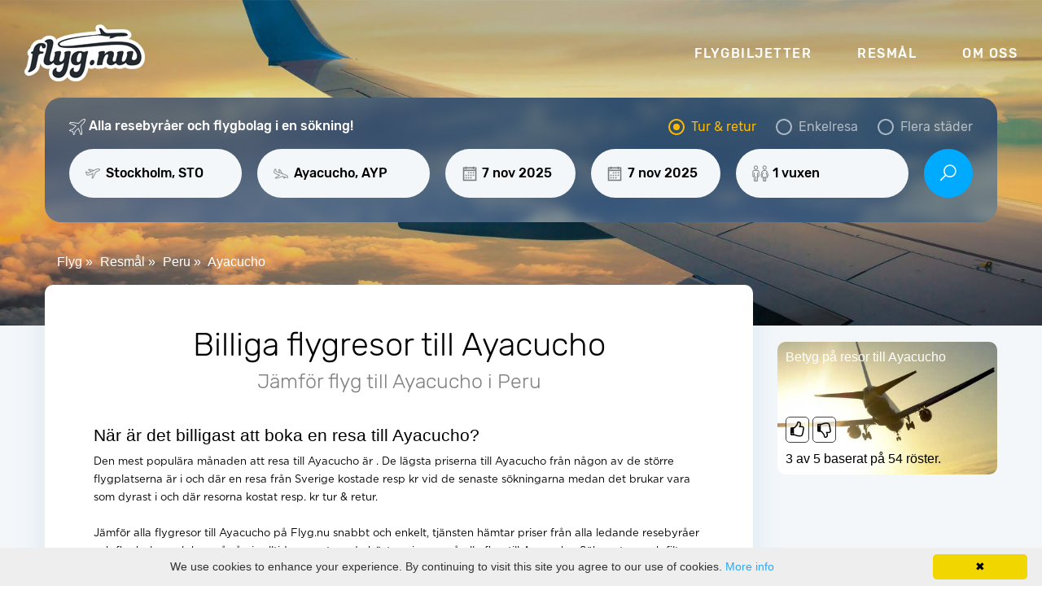

--- FILE ---
content_type: text/css
request_url: https://www.flyg.nu/css/styles.css?v=1762533429
body_size: 22798
content:
/*! normalize.css v3.0.2 | MIT License | git.io/normalize */

html {
    font-family: sans-serif;
    -ms-text-size-adjust: 100%;
    -webkit-text-size-adjust: 100%
}

body {
    margin: 0
}

article,
aside,
details,
figcaption,
figure,
footer,
header,
hgroup,
main,
menu,
nav,
section,
summary {
    display: block
}

audio,
canvas,
progress,
video {
    display: inline-block;
    vertical-align: baseline
}

audio:not([controls]) {
    display: none;
    height: 0
}

[hidden],
template {
    display: none
}

a {
    background-color: transparent
}

a:active,
a:hover {
    outline: 0
}

abbr[title] {
    border-bottom: 1px dotted
}

b,
strong {
    font-weight: bold
}

dfn {
    font-style: italic
}

h1 {
    font-size: 2em;
    margin: 0.67em 0
}

mark {
    background: #ff0;
    color: #000
}

small {
    font-size: 80%
}

sub,
sup {
    font-size: 75%;
    line-height: 0;
    position: relative;
    vertical-align: baseline
}

sup {
    top: -0.5em
}

sub {
    bottom: -0.25em
}

img {
    border: 0
}

svg:not(:root) {
    overflow: hidden
}

figure {
    margin: 1em 40px
}

hr {
    -moz-box-sizing: content-box;
    -webkit-box-sizing: content-box;
    box-sizing: content-box;
    height: 0
}

pre {
    overflow: auto
}

code,
kbd,
pre,
samp {
    font-family: monospace, monospace;
    font-size: 1em
}

button,
input,
optgroup,
select,
textarea {
    color: inherit;
    font: inherit;
    margin: 0
}

button {
    overflow: visible
}

button,
select {
    text-transform: none
}

button,
html input[type=button],
input[type=reset],
input[type=submit] {
    -webkit-appearance: button;
    cursor: pointer
}

button[disabled],
html input[disabled] {
    cursor: default
}

button::-moz-focus-inner,
input::-moz-focus-inner {
    border: 0;
    padding: 0
}

input {
    line-height: normal
}

input[type=checkbox],
input[type=radio] {
    -webkit-box-sizing: border-box;
    box-sizing: border-box;
    padding: 0
}

input[type=number]::-webkit-inner-spin-button,
input[type=number]::-webkit-outer-spin-button {
    height: auto
}

input[type=search] {
    -webkit-appearance: textfield;
    -moz-box-sizing: content-box;
    -webkit-box-sizing: content-box;
    box-sizing: content-box;
}

input[type=search]::-webkit-search-cancel-button,
input[type=search]::-webkit-search-decoration {
    -webkit-appearance: none
}

fieldset {
    border: 1px solid #c0c0c0;
    margin: 0 2px;
    padding: 0.35em 0.625em 0.75em
}

legend {
    border: 0;
    padding: 0
}

textarea {
    overflow: auto
}

optgroup {
    font-weight: bold
}

table {
    border-collapse: collapse;
    border-spacing: 0
}

td,
th {
    padding: 0
}

@font-face {
    font-family: "GothamProRegular";
    src: url("../fonts/GothamPro/GothamProRegular/GothamProRegular.eot");
    src: url("../fonts/GothamPro/GothamProRegular/GothamProRegular.eot?#iefix") format("embedded-opentype"), url("../fonts/GothamPro/GothamProRegular/GothamProRegular.woff") format("woff"), url("../fonts/GothamPro/GothamProRegular/GothamProRegular.ttf") format("truetype");
    font-style: normal;
    font-weight: normal
}

@font-face {
    font-family: "GothamProBook";
    src: url("../fonts/GothamPro/GothamProBook/Gotham-Book.ttf") format("truetype");
    font-style: normal;
    font-weight: normal
}

@font-face {
    font-family: "GothamProMedium";
    src: url("../fonts/GothamPro/GothamProMedium/GothamProMedium.eot");
    src: url("../fonts/GothamPro/GothamProMedium/GothamProMedium.eot?#iefix") format("embedded-opentype"), url("../fonts/GothamPro/GothamProMedium/GothamProMedium.woff") format("woff"), url("../fonts/GothamPro/GothamProMedium/GothamProMedium.ttf") format("truetype");
    font-style: normal;
    font-weight: normal
}

@font-face {
    font-family: "GothamProBold";
    src: url("../fonts/GothamPro/GothamProBold/GothamProBold.eot");
    src: url("../fonts/GothamPro/GothamProBold/GothamProBold.eot?#iefix") format("embedded-opentype"), url("../fonts/GothamPro/GothamProBold/GothamProBold.woff") format("woff"), url("../fonts/GothamPro/GothamProBold/GothamProBold.ttf") format("truetype");
    font-style: normal;
    font-weight: normal
}

@font-face {
    font-family: "GothamProLight";
    src: url("../fonts/GothamPro/GothamProLight/GothamProLight.eot");
    src: url("../fonts/GothamPro/GothamProLight/GothamProLight.eot?#iefix") format("embedded-opentype"), url("../fonts/GothamPro/GothamProLight/GothamProLight.woff") format("woff"), url("../fonts/GothamPro/GothamProLight/GothamProLight.ttf") format("truetype");
    font-style: normal;
    font-weight: normal
}

@font-face {
    font-family: "RubikLight";
    src: url("../fonts/Rubik/Rubik-Light.ttf") format("truetype");
    font-style: normal;
    font-weight: normal
}

@font-face {
    font-family: "RubikMeduim";
    src: url("../fonts/Rubik/Rubik-Medium.ttf") format("truetype");
    font-style: normal;
    font-weight: normal
}

@font-face {
    font-family: "RubikRegular";
    src: url("../fonts/Rubik/Rubik-Regular.ttf") format("truetype");
    font-style: normal;
    font-weight: normal
}

body {
    overflow-x: hidden
}

.t_flight{
    margin-top: 20px;
    margin-bottom: 30px;
}
.t_cities, .t_dates, .t_price, .t_more, .t_button{
 
    background: lightyellow;
    display: inline-block;
    width: 15%;
    text-align: left;
    font-size: 12px;
    padding: 5px;
    border-bottom: 1px solid #efefef;
}
.t_cities {
    display: inline-block;
    width: 40%;
}
.t_dates {
    display: inline-block;
    width: 25%;
}
.t_price {
    display: inline-block;
    width: 15%;
}
.t_more {
    display: inline-block;
    width: 10%;
}
.t_button {
    display: inline-block;
    width: 0%;
    text-align: right;
    padding-bottom: 0;
    margin-bottom: -9px;
    padding-right:30px;
}

.container {
    max-width: 1200px;
    width: 100%;
    padding: 0 15px;
    -webkit-box-sizing: border-box;
    box-sizing: border-box;
    margin: 0 auto
}

.container .breadcrumb {
    list-style: none;
    margin-top: 40px;
    float: left;
    width: 100%;
    color: white;
    padding-left: 0px
}

.container .breadcrumb a {
    text-decoration: none
}

.container .breadcrumb span {
    padding-left: 5px;
    font-family: 'Open Sans', sans-serif;
    font-size: 16px;
    font-style: normal;
    font-variant: normal;
    font-weight: 400;
    line-height: 24px;
    color: white
}

.breadclass {
    list-style-type: none;
    padding-left: 0px;
    margin-top: 40px;
}

.breadclass li {
    display: inline-block;
}

.breadclass .breadclasschild:before {
  content: "»";
  padding-right: 5px;
  color: white;
}

.breadclass a {
    color: white;
    text-decoration: none;
}

.clearfix:after,
.clearfix:before {
    display: table;
    content: '';
    clear: both
}

.btn {
    font-size: 16px;
    font-family: 'GothamProMedium', sans-serif;
    text-align: center;
    -webkit-box-sizing: border-box;
    box-sizing: border-box;
    border: 1px solid transparent;
    -webkit-transition: color 0.2s ease-in-out, background 0.2s ease-in-out;
    -o-transition: color 0.2s ease-in-out, background 0.2s ease-in-out;
    transition: color 0.2s ease-in-out, background 0.2s ease-in-out
}

.btn_blue {
    background: #00aaff;
    color: #fff;
    text-decoration: none;
    padding: 10px;
    border-radius: 20px
}

.btn_blue:hover {
    background: #0088cc
}

.btn_transparent {
    border-color: #999;
    color: #999;
    text-decoration: none;
    padding: 10px;
    border-radius: 20px
}

.btn_transparent:hover {
    background: #999;
    color: #fff;
    border-color: #999
}

.airportlist_title
{
    color:rgba(0, 74, 101, 0.5);
}

.icon-airplane, .icon2-airplane, .icon-location {
    background-image: url(../img/icn-flight.png);
    background-repeat: no-repeat;
    background-position: 0 2px;

    width: 20px;
    height: 13px;
    float:left;
    padding-right: 3px;
}

.icon2-airplane {
    background-image: url(../img/icn-land.png);
    background-position: 0 0px;
}

.icon-location {
    background-image: url(../img/place.png);
    background-size: 13px 13px;
    background-position: 2px 0;
}

.space{
    float:left;
    width: 10px;
    height: 10px;
}

@media only screen and (max-width:768px) {
    .container .breadcrumb {
        margin-bottom: 90px;
        margin-top: 70px
    }
    .container .breadcrumb li {
        color: black
    }
    .container .breadcrumb li span {
        color: black
    }
}

.icon {
    display: inline-block;
    width: 1em;
    height: 1em;
    fill: #000
}

.icon-airport {
    font-size: 20px;
    fill: #fff
}

.icon-filter {
    font-size: 20px;
    fill: #000
}

.icon-aside-filter {
    font-size: 40px;
    fill: #00aaff
}

.icon-heart {
    font-size: 20px;
    fill: rgba(37, 73, 115, 0.3);
    -webkit-transition: fill 0.2s ease-in-out, -webkit-transform 0.2s ease-in-out;
    transition: fill 0.2s ease-in-out, -webkit-transform 0.2s ease-in-out;
    -o-transition: fill 0.2s ease-in-out, transform 0.2s ease-in-out;
    transition: fill 0.2s ease-in-out, transform 0.2s ease-in-out;
    transition: fill 0.2s ease-in-out, transform 0.2s ease-in-out, -webkit-transform 0.2s ease-in-out
}

.icon-landing {
    font-size: 23px;
    fill: rgba(0, 0, 0, 0.5)
}

.icon-take-off {
    font-size: 23px;
    fill: rgba(0, 0, 0, 0.5)
}

.icon-search {
    font-size: 25px;
    fill: #fff
}

.icon-right {
    font-size: 23px;
    fill: rgba(0, 74, 101, 0.5);
    -webkit-transition: fill 0.2s ease-in-out;
    -o-transition: fill 0.2s ease-in-out;
    transition: fill 0.2s ease-in-out
}

.icon-africa,
.icon-egypt,
.icon-london,
.icon-maldives,
.icon-paris,
.icon-rome {
    font-size: 45px;
    fill: #fff
}

.icon-london {
    fill: #000
}

.fav-dest {
    text-align: center;
    padding: 10px 0
}

.fav-dest__title {
    font-size: 60px;
    font-family: 'RubikLight', sans-serif;
    font-weight: 300;
    color: rgba(0, 0, 0, 0.3)
}

.fav-dest .small {
    font-size: 40px
}

.fav-dest .container .cont p {
    font-size: 13px;
    line-height: 22px;
    font-family: 'GothamProRegular', sans-serif;
    font-weight: 400;
    margin: 22px 0;
    text-align: left
}

.fav-dest__link {
    padding: 65px 0
}

.fav-dest__grid {
    max-width: 1600px;
    padding: 0 15px;
    -webkit-box-sizing: border-box;
    box-sizing: border-box;
    width: 100%;
    margin: auto
}

.fav-dest__grid:after,
.fav-dest__grid:before {
    display: table;
    content: '';
    clear: both
}

.fav-dest__item {
    width: calc(25% - 10px);
    background-size: cover;
    float: left;
    margin: 5px;
    position: relative;
    overflow: hidden;
    border-radius: 5px
}

.fav-dest__item img {
    display: block;
    width: 100%;
    height: auto;
    -webkit-transition: -webkit-transform 0.4s ease-in-out;
    transition: -webkit-transform 0.4s ease-in-out;
    -o-transition: transform 0.4s ease-in-out;
    transition: transform 0.4s ease-in-out;
    transition: transform 0.4s ease-in-out, -webkit-transform 0.4s ease-in-out
}

.fav-dest__item:hover img {
    -webkit-transform: scale(1.08, 1.08);
    -ms-transform: scale(1.08, 1.08);
    transform: scale(1.08, 1.08)
}

.fav-dest__item_horizontal {
    width: calc(50% - 10px)
}

.fav-dest__item_full-height {
    margin-bottom: 0
}

.fav-dest__item_full-height .fav-dest__txt h4 {
    color: #000
}

.fav-dest__txt {
    position: absolute;
    margin: auto;
    text-align: center;
    left: 0;
    right: 0;
    top: 50%;
    -webkit-transform: translateY(-50%);
    -ms-transform: translateY(-50%);
    transform: translateY(-50%);
    margin: 0
}

.fav-dest__txt h4 {
    margin: 0;
    color: #fff;
    text-shadow: 0 0 38px black;
    font-size: 24px;
    text-transform: uppercase;
    font-family: 'RubikMeduim', sans-serif;
    font-weight: 400;
    margin-top: 10px
}

.hidden {
  display: none;
}

.faq-question:after {
    float: right;
    content: "\276E";
    display: inline-block;
    transform: rotate(90deg);
}
.faq-question.open:after {
    content: "\276E";
    display: inline-block;
    transform: rotate(-90deg);
    float: right;
}
.faq-question {
    margin-bottom: 0;
    padding-top: 1.5rem;
    padding-bottom: 1.5rem;
    font-size: 1rem;
    cursor: pointer;
}
.faq-answer {
    margin-bottom: 1em;
    color: #888;
}
.faq-container:first-of-type {
    border-top: 1px solid #d3d3d3;
}
.faq-container {
    margin-bottom: 0;
    border-bottom: 1px solid #d3d3d3;
}



@media only screen and (max-width:768px) {
    .fav-dest__title {
        font-size: 40px
    }
    .container .small {
        font-size: 25px
    }
    .fav-dest__grid {
        display: -webkit-box;
        display: -webkit-flex;
        display: -ms-flexbox;
        display: flex;
        -webkit-flex-wrap: wrap;
        -ms-flex-wrap: wrap;
        flex-wrap: wrap;
        -webkit-box-align: start;
        -webkit-align-items: flex-start;
        -ms-flex-align: start;
        align-items: flex-start
    }
    .fav-dest__grid:after,
    .fav-dest__grid:before {
        display: none
    }
    .fav-dest__item {
        float: none;
        width: calc(50% - 10px)
    }
    .fav-dest__item:first-child {
        -webkit-box-ordinal-group: 2;
        -webkit-order: 1;
        -ms-flex-order: 1;
        order: 1
    }
    .fav-dest__item:nth-child(2) {
        -webkit-box-ordinal-group: 3;
        -webkit-order: 2;
        -ms-flex-order: 2;
        order: 2
    }
    .fav-dest__item:nth-child(3) {
        -webkit-box-ordinal-group: 6;
        -webkit-order: 5;
        -ms-flex-order: 5;
        order: 5
    }
    .fav-dest__item:nth-child(4) {
        -webkit-box-ordinal-group: 7;
        -webkit-order: 6;
        -ms-flex-order: 6;
        order: 6;
        -webkit-transform: translateY(-102%);
        -ms-transform: translateY(-102%);
        transform: translateY(-102%);
        margin-bottom: -100%
    }
    .fav-dest__item:nth-child(6) {
        -webkit-box-ordinal-group: 5;
        -webkit-order: 4;
        -ms-flex-order: 4;
        order: 4
    }
    .fav-dest__item_horizontal {
        width: 100%;
        -webkit-box-ordinal-group: 4;
        -webkit-order: 3;
        -ms-flex-order: 3;
        order: 3
    }
}

.home-sec {
    padding: 60px 0;
    padding-bottom: 0px
}

.home-sec_dark {
    background: #f3f7fa
}

.home-sec_paddingb {
    padding: 40px 0 110px 0
}

.home-sec__title {
    font-size: 25px;
    color: rgba(0, 0, 0, 0.4);
    font-family: 'RubikMeduim', sans-serif;
    font-weight: 500
}

.home-sec__logos {
    display: -webkit-box;
    display: -webkit-flex;
    display: -ms-flexbox;
    display: flex;
    -webkit-box-align: center;
    -webkit-align-items: center;
    -ms-flex-align: center;
    align-items: center;
    -webkit-flex-wrap: wrap;
    -ms-flex-wrap: wrap;
    flex-wrap: wrap;
    margin: 0 -15px
}

.home-sec__logo {
    width: 110px;
    height: auto;
    margin: 15px
}

.home-sec__two-col {
    display: -webkit-box;
    display: -webkit-flex;
    display: -ms-flexbox;
    display: flex;
    -webkit-box-pack: justify;
    -webkit-justify-content: space-between;
    -ms-flex-pack: justify;
    justify-content: space-between;
    margin: 30px 0;
    margin-bottom: 0
}

.home-sec__two-col_nomargin {
    margin: 0
}

.home-sec__col {
    width: 45%
}

.home-sec__col h4 {
    font-family: 'RubikMeduim', sans-serif;
    font-weight: 500;
    font-size: 25px;
    margin: 22px 0;
    margin-top: 0
}

.home-sec__col h4 img,
.home-sec__col h4 span {
    display: inline-block;
    vertical-align: middle
}

.home-sec__col h4 img {
    max-width: 35px;
    height: auto;
    margin-right: 6px
}

.home-sec__col p {
    font-size: 13px;
    line-height: 22px;
    font-family: 'GothamProRegular', sans-serif;
    font-weight: 400;
    margin: 22px 0
}

.home-sec__col p a {
    color: black
}

.home-sec_col-content {
    width: calc(100% - 190px);
    margin-right: 30px
}

.home-sec__col_social {
    display: -webkit-box;
    display: -webkit-flex;
    display: -ms-flexbox;
    display: flex;
    -webkit-box-pack: start;
    -webkit-justify-content: flex-start;
    -ms-flex-pack: start;
    justify-content: flex-start
}

.home-sec__col_social .store-iphone {
    margin-top: -150px;
    z-index: 999;
    position: relative
}

.store-links__item {
    display: inline-block;
    margin-right: 5px;
    width: calc(50% - 10px);
    -webkit-filter: grayscale(100%);
    filter: grayscale(100%);
    -webkit-transition: -webkit-filter 0.2s ease-in-out;
    transition: -webkit-filter 0.2s ease-in-out;
    -o-transition: filter 0.2s ease-in-out;
    transition: filter 0.2s ease-in-out;
    transition: filter 0.2s ease-in-out, -webkit-filter 0.2s ease-in-out
}

.store-links__item:hover {
    -webkit-filter: grayscale(0%);
    filter: grayscale(0%)
}

.store-links__item img {
    display: block;
    width: 100%;
    height: auto
}

@media only screen and (max-width:768px) {
    .home-sec {
        padding: 45px 0
    }
    .home-sec__two-col {
        display: block
    }
    .home-sec__col {
        width: 100%
    }
    .home-sec_col-content {
        width: 100%;
        margin: auto
    }
    .home-sec__col_social {
        -webkit-flex-wrap: wrap;
        -ms-flex-wrap: wrap;
        flex-wrap: wrap
    }
    .home-sec__col_social .store-iphone {
        display: block;
        margin: auto;
        margin-top: 20px
    }
    .fav-dest__txt .icon {
        font-size: 37px
    }
    .fav-dest__txt h4 {
        font-size: 18px;
        margin-top: 2px
    }
}

@media only screen and (max-width:480px) {
    .home-sec__logo {
        width: calc(33.3% - 20px);
        margin: 10px
    }
}

.header {
    position: absolute;
    top: 0;
    left: 0;
    width: 100%;
    padding: 30px 0 15px 0
}

.header .container {
    padding: 0 30px;
    max-width: 1400px;
    display: -webkit-box;
    display: -webkit-flex;
    display: -ms-flexbox;
    display: flex;
    -webkit-box-align: center;
    -webkit-align-items: center;
    -ms-flex-align: center;
    align-items: center;
    -webkit-box-pack: justify;
    -webkit-justify-content: space-between;
    -ms-flex-pack: justify;
    justify-content: space-between
}

.header__logo {
    display: block;
    max-width: 148px;
    width: 100%
}

.header__logo-img {
    display: block;
    max-width: 100%;
    height: auto
}

.header__menu li {
    display: inline-block;
    margin: 0 26px
}

.header__menu li:last-child {
    margin-right: 0
}

.header__menu li a {
    color: #fff;
    font-family: 'RubikMeduim', sans-serif;
    text-decoration: none;
    -webkit-transition: color 0.2s ease-in-out;
    -o-transition: color 0.2s ease-in-out;
    transition: color 0.2s ease-in-out;
    letter-spacing: 1.5px;
    font-size: 16px
}

.header__menu li a:hover {
    color: #003366
}

.mobile-toggle {
    float: right;
    display: none;
    width: 25px;
    height: 17px;
    position: absolute;
    right: 15px;
    top: 14px;
    cursor: pointer
}

.mobile-toggle span {
    position: relative;
    display: block;
    top: 0;
    width: 100%;
    height: 2px;
    background-color: #fff;
    -webkit-transition: all 0.3s;
    -o-transition: all 0.3s;
    transition: all 0.3s;
    -webkit-backface-visibility: hidden;
    backface-visibility: hidden;
    border-radius: 2px
}

.mobile-toggle span:after,
.mobile-toggle span:before {
    content: "";
    position: absolute;
    left: 0;
    top: -8px;
    width: 100%;
    height: 2px;
    background-color: #fff;
    -webkit-transition: all 0.3s;
    -o-transition: all 0.3s;
    transition: all 0.3s;
    -webkit-backface-visibility: hidden;
    backface-visibility: hidden;
    border-radius: 2px
}

.mobile-toggle span:after {
    top: 8px
}

.mobile-toggle.on span {
    background-color: transparent
}

.mobile-toggle.on span:before {
    -webkit-transform: rotate(45deg) translate(5px, 5px);
    -ms-transform: rotate(45deg) translate(5px, 5px);
    transform: rotate(45deg) translate(5px, 5px)
}

.mobile-toggle.on span:after {
    -webkit-transform: rotate(-45deg) translate(6px, -6px);
    -ms-transform: rotate(-45deg) translate(6px, -6px);
    transform: rotate(-45deg) translate(6px, -6px)
}

@media only screen and (max-width:768px) {
    .header {
        padding-top: 15px
    }
    .header__logo {
        max-width: 130px;
        margin: auto
    }
    .mobile-toggle {
        display: block;
        float: none;
        top: auto;
        right: 15px;
        margin-top: 5px
    }
    .header__menu {
        position: absolute;
        max-width: 500px;
        width: 100%;
        border-radius: 10px;
        padding: 0;
        right: 15px;
        top: 70px;
        z-index: 9999;
        display: none
    }
    .header__menu li {
        margin: 0;
        display: block
    }
    .header__menu li:first-child a {
        border-radius: 10px 10px 0 0
    }
    .header__menu li:last-child a {
        border-radius: 0 0 10px 10px
    }
    .header__menu li a {
        color: #003366;
        display: block;
        background: #fff;
        padding: 10px 15px;
        border-bottom: 1px solid rgba(0, 51, 102, 0.1);
        font-size: 14px
    }
    .header__menu li a:hover {
        background: #cde1ea;
        color: #fff
    }
}

@media only screen and (max-width:768px) {
    .header__menu {
        width: calc(100% - 30px)
    }
}

.hero {
    padding: 120px 0 50px 0;
    min-height: 400px;
    background-size: cover;
    background-position: top center;
    -webkit-box-sizing: border-box;
    box-sizing: border-box
}

.hero__title {
    font-size: 60px;
    color: #fff;
    font-family: 'RubikMeduim', sans-serif;
    text-shadow: 0 5px 68px rgba(0, 0, 0, 0.29);
    text-align: center;
    margin: 0;
    margin-bottom: 65px
}

.hero_home {
    padding-bottom: 150px;
    min-height: 460px;
}

.hero__mobile-btns {
    text-align: center;
    display: none
}

.hero-mobile-btn {
    background: #00aaff;
    display: inline-block;
    height: 50px;
    border: 0;
    border-radius: 30px;
    max-width: 190px;
    width: 100%;
    text-align: center;
    padding: 0 15px;
    color: #fff
}

.hero-mobile-btn:hover {
    background: #0099e6
}

.hero-mobile-btn .icon,
.hero-mobile-btn span {
    display: inline-block;
    vertical-align: middle
}

.hero-mobile-btn span {
    font-family: 'GothamProMedium', sans-serif;
    font-size: 18px;
    margin-left: 2px
}

.hero-mobile-btn_filter {
    background: #fbb700
}

.hero-mobile-btn_filter:hover {
    background: #e2a400
}

.hero-mobile-btn_filter span {
    color: #000
}

@media only screen and (max-width:768px) {
    .hero {
        padding-top: 110px
    }
    .hero_home {
        padding-bottom: 50px
    }
    .hero__mobile-btns {
        display: block;
        margin-bottom: 20px
    }
    .hero__title {
        font-size: 40px;
        margin-bottom: 35px
    }
}

@media only screen and (max-width:600px) {

    .header__logo-img {
        max-width: 100px;
        margin: 0 auto;
    }

    .hero {
        padding-top: 70px;
    }

    .hero__title {
        font-size: 18px;
        margin-bottom: 15px;
    }
    .hero__mobile-btns {
        display: -webkit-box;
        display: -webkit-flex;
        display: -ms-flexbox;
        display: flex;
        -webkit-box-pack: justify;
        -webkit-justify-content: space-between;
        -ms-flex-pack: justify;
        justify-content: space-between
    }
    .hero-mobile-btn {
        width: calc(50% - 10px)
    }

    .search-form__title
    {
        display: none;
    }

    .search-form__input   
    {
        height: 50px !important;
        font-size: 14px !important;
        border-radius: 15px !important;
    }

    .search-form__input:focus{
        border: thin solid black !important;


    }

    .search-form__btn {
        height: 50px !important;
        width: 50px !important;
    }

}

@media only screen and (max-width:350px) {
    .hero-mobile-btn {
        width: calc(50% - 5px);
        height: 50px
    }
    .hero-mobile-btn span {
        font-size: 16px
    }
    .hero-mobile-btn .icon {
        font-size: 18px
    }
}

.footer {
    background: url(../img/footer-bg.jpg) no-repeat top center;
    background-size: cover;
    padding-top: 55px
}

.footer__social {
    display: -webkit-box;
    display: -webkit-flex;
    display: -ms-flexbox;
    display: flex;
    -webkit-box-pack: justify;
    -webkit-justify-content: space-between;
    -ms-flex-pack: justify;
    justify-content: space-between;
    margin: 0 15px;
    border-bottom: 2px solid rgba(255, 255, 255, 0.1);
    padding-bottom: 30px
}

.footer__social-item {
    text-decoration: none;
    color: rgba(255, 255, 255, 0.5);
    font-size: 30px;
    -webkit-transition: color 0.2s ease-in-out;
    -o-transition: color 0.2s ease-in-out;
    transition: color 0.2s ease-in-out;
    margin: 15px
}

.footer__social-item:first-child {
    margin-left: 0
}

.footer__social-item:last-child {
    margin-right: 0
}

.footer__social-item:hover {
    color: #fff
}

.footer__main {
    display: -webkit-box;
    display: -webkit-flex;
    display: -ms-flexbox;
    display: flex;
    -webkit-box-pack: justify;
    -webkit-justify-content: space-between;
    -ms-flex-pack: justify;
    justify-content: space-between;
    padding-top: 55px;
    padding-bottom: 55px
}

.footer__logo {
    display: block;
    width: 148px;
    margin-bottom: 40px
}

.footer__logo img {
    display: block;
    max-width: 100%
}

.footer__cr p {
    color: rgba(255, 255, 255, 0.5);
    font-size: 12px;
    font-family: 'RubikLight', sans-serif;
    line-height: 20px
}

.footer_subtitle {
    color: rgba(255, 255, 255, 0.5);
    font-family: 'GothamProBold', sans-serif;
    font-size: 16px;
    margin: 0;
    text-transform: uppercase;
    letter-spacing: 2px;
    margin-bottom: 30px
}

.footer__nav {
    margin: 0;
    padding: 0;
    list-style-type: none
}

.footer__nav li {
    padding: 8px 0
}

.footer__nav li:first-child {
    padding-top: 0
}

.footer__nav a {
    font-family: 'RubikRegular', sans-serif;
    font-size: 14px;
    color: rgba(255, 255, 255, 0.5);
    text-decoration: none;
    -webkit-transition: color 0.2s ease-in-out;
    -o-transition: color 0.2s ease-in-out;
    transition: color 0.2s ease-in-out
}

.footer__nav a:hover {
    color: #fff
}

.footer__cr,
.footer__mnu {
    max-width: 370px;
    margin-right: 30px;
    padding-bottom: 35px
}

.footer__cta {
    max-width: 340px;
    width: 100%
}

.footer__form input,
.footer__form textarea {
    border: 2px solid rgba(255, 255, 255, 0.2);
    height: 60px;
    border-radius: 30px;
    font-family: 'RubikRegular', sans-serif;
    background-color: transparent;
    font-size: 16px;
    outline: none;
    color: #fff;
    -webkit-box-sizing: border-box;
    box-sizing: border-box;
    -webkit-transition: border-color 0.2s ease-in-out;
    -o-transition: border-color 0.2s ease-in-out;
    transition: border-color 0.2s ease-in-out;
    display: block;
    width: 100%;
    margin-bottom: 20px
}

.footer__form input:active,
.footer__form input:focus,
.footer__form input:hover,
.footer__form textarea:active,
.footer__form textarea:focus,
.footer__form textarea:hover {
    border-color: rgba(255, 255, 255, 0.7)
}

.footer__form input::-webkit-input-placeholder,
.footer__form textarea::-webkit-input-placeholder {
    color: rgba(255, 255, 255, 0.7)
}

.footer__form input:-moz-placeholder,
.footer__form textarea:-moz-placeholder {
    color: rgba(255, 255, 255, 0.7)
}

.footer__form input::-moz-placeholder,
.footer__form textarea::-moz-placeholder {
    color: rgba(255, 255, 255, 0.7)
}

.footer__form input:-ms-input-placeholder,
.footer__form textarea:-ms-input-placeholder {
    color: rgba(255, 255, 255, 0.7)
}

.footer__form input {
    background-image: url(../img/icn-mail.png);
    background-repeat: no-repeat;
    background-position: left 30px center;
    padding-left: 60px
}

.footer__form textarea {
    border-radius: 15px;
    height: 137px;
    padding: 0;
    padding-top: 20px;
    padding-left: 20px;
    resize: none
}

.footer__form button {
    background: rgba(255, 255, 255, 0.1);
    height: 60px;
    border-radius: 30px;
    font-family: 'RubikMeduim', sans-serif;
    font-size: 16px;
    border: none;
    color: #fff;
    text-transform: uppercase;
    -webkit-box-sizing: border-box;
    box-sizing: border-box;
    width: 100%
}

.footer__form button:hover {
    background: rgba(255, 255, 255, 0.2)
}

@media only screen and (max-width:992px) {
    .footer__main {
        -webkit-flex-wrap: wrap;
        -ms-flex-wrap: wrap;
        flex-wrap: wrap
    }
    .footer__cta {
        width: 100%;
        max-width: 100%;
        text-align: center
    }
}

@media only screen and (max-width:768px) {
    .footer__cr,
    .footer__mnu {
        width: 100%;
        text-align: center;
        max-width: 100%;
        margin: 0;
        margin-bottom: 35px
    }
    .footer__logo {
        margin-left: auto;
        margin-right: auto;
        max-width: 120px
    }
    .footer {
        padding-top: 35px
    }
}

.search-form-radio {
    position: relative
}

.search-form-radio input {
    display: none
}

.search-form-radio input+label {
    font-size: 20px;
    cursor: pointer;
    padding-left: 28px;
    position: relative;
    color: rgba(255, 255, 255, 0.6);
    font-size: 16px;
    font-family: 'RubikRegular', sans-serif
}

.search-form-radio input:checked+label {
    color: #ffba00
}


.baggageinfo
{
        color: #888;
    font-size: 14px;
    line-height: 19px;
    font-family: 'RubikRegular', sans-serif;
}

.search-form-radio label:before {
    content: "";
    top: 0px;
    left: 0;
    width: 20px;
    height: 20px;
    position: absolute;
    border-radius: 100%;
    -webkit-transition: all 0.3s ease;
    -o-transition: all 0.3s ease;
    transition: all 0.3s ease;
    border: 2px solid rgba(255, 255, 255, 0.6);
    -webkit-box-sizing: border-box;
    box-sizing: border-box
}

.search-form-radio input:checked+label:before {
    border-color: #ffba00
}

.search-form-radio input+label:after {
    width: 8px;
    height: 8px;
    border-radius: 4px;
    content: '';
    background: #ffba00;
    position: absolute;
    left: 6px;
    top: 6px;
    opacity: 0;
    -webkit-transition: all 0.3s ease;
    -o-transition: all 0.3s ease;
    transition: all 0.3s ease
}

.search-form-radio input:checked+label:after {
    opacity: 1
}

.main {
    max-width: 1200px;
    width: 100%;
    padding: 0 15px;
    -webkit-box-sizing: border-box;
    box-sizing: border-box;
    margin: 0 auto
}

.main-wrapper {
    padding-top: 20px;
    background: #f3f7fa;
    padding-bottom: 75px
}

.main .breadcrumb {
    list-style: none;
    margin-top: 40px;
    float: left;
    width: 100%;
    color: white;
    padding-left: 0px
}

.main .breadcrumb a {
    text-decoration: none
}

.main .breadcrumb span {
    padding-left: 5px;
    font-family: 'Open Sans', sans-serif;
    font-size: 16px;
    font-style: normal;
    font-variant: normal;
    font-weight: 400;
    line-height: 24px;
    color: white
}

.main:after,
.main:before {
    display: table;
    content: '';
    clear: both
}

.main__aside,
.main__content {
    float: left
}

.main__content {
    width: calc(100% - 300px);
    margin-top: -70px;
    margin-right: 30px;
    will-change: height;
    min-height: 200px
}

.main__aside {
    width: 270px;
    -webkit-box-sizing: border-box;
    box-sizing: border-box
}

.main .space {
    margin-top: 20px;
    float: left
}

.main .showit {
    width: 270px;
    -webkit-box-sizing: border-box;
    box-sizing: border-box;
    float: left
}

.main .showit .listlatest {
    text-align: center;
    -webkit-box-sizing: border-box;
    box-sizing: border-box;
    float: left;
    background: white;
    padding: 10px;
    margin-bottom: 10px;
    border-radius: 5px;
    font-size: 13px;
    line-height: 18px;
    font-family: 'GothamProRegular', sans-serif;
    width: 100%
}

.main .showit .listlatest p {
    width: 100%;
    padding: 0px;
    margin: 0px
}

.main .showit .listlatest p strong {
    font-family: sans-serif;
    font-size: 14px
}

.main .showit h2 {
    font-size: 18px
}

.tickets-load {
    border-radius: 10px;
    -webkit-box-shadow: 0 0 40px rgba(0, 100, 147, 0.1);
    box-shadow: 0 0 40px rgba(0, 100, 147, 0.1);
    background: #fff;
    padding: 30px 20px 20px 20px;
    text-align: center
}

.tickets-load__txt {
    margin-bottom: 20px
}

.tickets-load__text {
    font-size: 25px;
    font-family: 'RubikLight', sans-serif;
    display: inline-block;
    vertical-align: middle;
    padding-top: 7px;
    margin-right: 5px
}

.tickets-load__tip {
    display: inline-block;
    background: #ffba00;
    color: #fff;
    font-family: 'RubikMeduim', sans-serif;
    font-size: 12px;
    padding: 5px;
    border-radius: 10px 10px 10px 0;
    vertical-align: top
}

.high {
    float: left
}

.high h1 {
    margin-bottom: 0px;
    font-size: 40px;
    font-family: 'RubikLight', sans-serif;
    font-weight: 300;
    margin-top: 20px;
}

.high .width25 {
    padding-bottom: 20px;
    width: 25%;
    float: left
}

.high .width25 .bloggimg {
    float: right;
    margin-left: 20px;
    margin-bottom: 20px
}

.high .width25 a,
.high .width25 p {
    text-decoration: none;
    color: black;
    font-size: 13px;
    line-height: 22px;
    font-family: 'GothamProRegular', sans-serif;
    font-weight: 400;
    margin: 22px 0
}

.high .width25 .text {
    text-align: left;

    margin-top: 10px;
  }

.high .width25 h3 {
    text-align: left;
    margin-block-start: 0;
    margin-block-end: 0;
     font-weight: 400;
}

.high .width25 h2 {
    display: block;
    font-size: 1.3em;
       margin-block-start: 0;
    margin-block-end: 0;
     font-weight: 400;
    text-align: left;
}

.high .width25 .text .weatherbox {
    float: left;
    width: 11.11111%;
}

.high .width25 .text .weatherbox .weatherbox_day {
    text-align: center;
    font-size: 15px
}

.high .width25 .text .weatherbox .weatherbox_date {
    text-align: center;
    margin-bottom: 10px
}

.high .width25 .text .weatherbox .weatherbox_temp {
    text-align: center;
    margin-bottom: 10px;
    font-size: 20px
}

.high .width25 .text .weatherbox .blue {
    color: #398edd
}

.high .width25 .text .weatherbox .red {
    color: #F85E35
}

.high .width25 .text .weatherbox .weatherbox_symbol {
    text-align: center
}

.high .width25 .text .weatherbox .weatherbox_wind {
    text-align: center
}

.high .width25 .text .weatherbox .weatherbox_wind .weatherbox_wind_sub {
    display: inline-block
}

.high .width25 .text .weatherbox .weatherbox_wind .weatherbox_wind_sub img {
    margin: 1px;
    margin-top: 3px;
    float: left
}

.high .width25 .text .weatherbox .weatherbox_wind .weatherbox_wind_sub span {
    float: left
}

.high .width25 .listcity,
.high .width25 .listcountry,
.high .width25 .listtrip {
    float: left;
    clear: both;
    line-height: 24px;
    -webkit-box-sizing: border-box;
    -moz-box-sizing: border-box;
    -o-box-sizing: border-box;
    box-sizing: border-box;
    margin-left: 50px
}

.high .width25 .listcountry {
    width: 90%;
    margin: 0px;
    padding-left: 10px;
    -webkit-box-sizing: border-box;
    -moz-box-sizing: border-box;
    -o-box-sizing: border-box;
    box-sizing: border-box;
    border-bottom: 1px solid lightgray;
    margin-top: 20px;
    margin-bottom: 10px
}

.high .width25 .listcountry img {
    width: 40px;
    float: left
}

.high .width25 .listcountry p {
    margin: 5px;
    float: left
}

.high .width25 .listcity {
    margin-left: 40px
}

.high .width25 #map {
    width: 100%;
    height: 335px;
    float: left;
}

.high .width25 .newslist {
    float: left
}

.high .width25 .newslist li {
    text-align: left
}

.high .width75 {
    width: 75%;
    padding-left: 40px;
    padding-right: 40px;
    -webkit-box-sizing: border-box;
    -moz-box-sizing: border-box;
    -o-box-sizing: border-box;
    box-sizing: border-box
}

.high .width75 #map {
    margin-top: 30px
}

.high .width100 {
    width: 100%;
    padding-left: 40px;
    padding-right: 40px;
    -webkit-box-sizing: border-box;
    -moz-box-sizing: border-box;
    -o-box-sizing: border-box;
    box-sizing: border-box
}

.nowidth {
    width: auto
}

.transform {
    float: left;
    clear: both;
    width: 100%;
    margin-bottom: 40px;
    color: rgba(0, 0, 0, 0.5)
}

.transform h2 {
    font-family: 'RubikMeduim', sans-serif;
    font-weight: 500;
    font-size: 25px
}

.loadwrapper {
    float: left;
    width: 100%;
    position: relative;
    border-radius: 10px;
    text-align: center
}

.loadwrapper .loadtextblock {
    border-radius: 10px;
    z-index: 100;
    width: 100%;
    height: 100%;
    left: 0;
    position: absolute;
    top: 0;
    -webkit-transition: opacity 0.2s ease-in-out;
    -o-transition: opacity 0.2s ease-in-out;
    transition: opacity 0.2s ease-in-out;
    opacity: 0;
    background: white;
    display: none
}

.loadwrapper .loadop {
    opacity: 0.9;
    display: inline-block
}

.loadwrapper .loadtextblock_text {
    position: absolute;
    background: white;
    display: inline-block;
    padding: 20px;
    left: 0;
    right: 0;
    margin-left: auto;
    margin-right: auto;
    margin-top: 150px;
    width: 300px;
    font-family: 'RubikLight', sans-serif;
    font-size: 25px;
    color: #000;
    z-index: 101;
    background-color: #e2e9ee;
    border-radius: 10px;
    padding: 40px 20px 30px 20px;
    -webkit-box-sizing: border-box;
    box-sizing: border-box;
    -webkit-transform: translateY(-50%);
    -ms-transform: translateY(-50%);
    transform: translateY(-50%);
    display: none
}

.loadwrapper .load {
    display: inline-block
}

.tickets-load__agr {
    display: -webkit-box;
    display: -webkit-flex;
    display: -ms-flexbox;
    display: flex;
    -webkit-box-pack: justify;
    -webkit-justify-content: space-between;
    -ms-flex-pack: justify;
    justify-content: space-between;
    margin-top: 20px
}

.tickets-load_agr-item {
    width: calc(12.5% - 10px);
    margin-right: 10px;
    background-color: #f3f7fa;
    border-radius: 5px;
    overflow: hidden;
    padding: 15px 10px
}

.tickets-load_agr-item:last-child {
    margin-right: 0
}

.tickets-load_agr-item img {
    max-width: 100%;
    height: auto;
    display: block
}

.ticket {
    margin-bottom: 30px
}

.ticket__body {
    background: #fff;
    -webkit-box-shadow: 0 0 40px rgba(0, 100, 147, 0.1);
    box-shadow: 0 0 40px rgba(0, 100, 147, 0.1);
    border-radius: 10px;
    padding: 25px 25px;
    -webkit-box-sizing: border-box;
    box-sizing: border-box
}

.ticket__body:after,
.ticket__body:before {
    display: table;
    content: '';
    clear: both
}

.ticket__main {
    float: left;
    width: 195px;
    margin-right: 20px
}

.ticket__segments {
    float: right;
    width: calc(100% - 215px)
}

.ticket__airlines-item {
    display: inline-block;
    max-width: 48px
}

.ticket__airlines-item img {
    max-width: 100%;
    height: auto;
    display: block
}

.ticket__airlines-item:first-child:nth-last-child(4)~.ticket__airlines-item {
    margin-left: -28px
}

.ticket__info {
    margin: 10px 0
}

.ticket__info span {
    display: none;
}

.ticket__info-agregator,
.ticket__info-price {
    display: inline-block;
    vertical-align: middle
}

.ticket__info-price {
    text-decoration: none;
    color: #00aaff;
    font-family: 'RubikMeduim', sans-serif;
    font-size: 21px
}

.ticket__info-agregator {
    max-width: 65px;
    margin-left: 5px
}

.ticket__info-agregator img {
    max-width: 100%;
    height: auto;
    display: block;
    image-rendering: -webkit-optimize-contrast;
}

.ticket__btns {
    margin-top: 20px
}

.ticket__btns .btn {
    display: block;
    margin-bottom: 18px
}

.ticket__btns .btn:last-child {
    margin-bottom: 0
}

.ticket__segment {
    position: relative
}

.ticket__segment:after,
.ticket__segment:before {
    display: table;
    content: '';
    clear: both
}

.segment {
    padding-bottom: 30px;
    border-bottom: 1px solid rgba(0, 51, 102, 0.2);
    margin-bottom: 30px
}

.segment:last-child {
    padding-bottom: 0px;
    border:none;
    margin-bottom: 0px;
}

.segment_detail {
    border-bottom: 0;
    padding-top: 10px;
    border-bottom: 0;
    margin-bottom: 0
}

.segment__time {
    font-family: 'RubikLight', sans-serif;
    font-size: 25px;
    color: #000;
    margin-bottom: 10px
}

.segment__city {
    overflow: hidden;
    white-space: nowrap;
    -o-text-overflow: ellipsis;
    text-overflow: ellipsis
}

.segment__city,
.segment__date {
    color: #888;
    font-size: 14px;
    line-height: 19px;
    font-family: 'RubikRegular', sans-serif
}

.segment__data {
    width: 115px;
    -webkit-box-sizing: border-box;
    box-sizing: border-box
}

.segment__data_from {
    float: left;
    padding-right: 15px
}

.segment__data_to {
    float: right;
    padding-left: 15px;
    text-align: right
}

.segment__path {
    position: absolute;
    left: 124px;
    right: 124px;
    height: 77px
}

.segment__path-icn {
    position: absolute;
    bottom: 34px
}

.segment__path-dot {
    width: 12px;
    height: 12px;
    background: #003366;
    border-radius: 6px;
    display: inline-block;
    position: absolute;
    left: 0;
    right: 0;
    margin: auto;
    bottom: 18px
}

.segment__path-iata {
    color: #003366;
    font-size: 14px;
    font-family: 'RubikMeduim', sans-serif;
    padding-top: 18px
}

.segment__path-stop {
    text-align: center;
    position: relative;
    width: 23px;
    height: 23px
}

.segment__stops {
    display: -webkit-box;
    display: -webkit-flex;
    display: -ms-flexbox;
    display: flex;
    -webkit-box-pack: justify;
    -webkit-justify-content: space-between;
    -ms-flex-pack: justify;
    justify-content: space-between;
    padding-top: 40px
}

.segment__path-line {
  border: none;
  height: 1.5px;
  background-image: radial-gradient(circle, rgba(0, 51, 102, 0.8) 0.75px, transparent 0.75px);
  background-size: 5px 2.5px; /* Adjust first value to control spacing */
  background-repeat: repeat-x;
  position: absolute;
  bottom: 37px;
  width: calc(100% - 20px);
  left: 10px;
}

.segment__path-summary {
    position: absolute;
    text-align: center;
    width: 90%;
    left: 5%;
    font-family: 'RubikMeduim', sans-serif;
    color: #999;
    font-size: 12px;
    top: 8px
}

.segment__path-summary_mobile {
    display: none
}

.ticket-details__item {
    padding: 20px
}

.ticket-details__item:after,
.ticket-details__item:before {
    display: table;
    content: '';
    clear: both
}

.ticket__details {
    border: 2px solid #ffba00;
    border-top: 0;
    width: calc(100% - 40px);
    margin: auto;
    padding: 1px;
    -webkit-box-sizing: border-box;
    box-sizing: border-box;
    border-radius: 0 0 10px 10px;
    display: none
}

.ticket-details__item {
    border-bottom: 1px solid rgba(0, 51, 102, 0.2)
}

.ticket-details__item:last-child {
    border-bottom: 0
}

.ticket-details__info {
    float: left
}

.ticket-details__title {
    margin: 0
}

.ticket-details__title span {
    display: inline-block;
    vertical-align: middle;
    font-family: 'RubikLight', sans-serif;
    font-size: 18px;
    margin-left: 3px;
    font-weight: 300
}

.ticket-details__title .icon {
    vertical-align: middle
}

.ticket-details__airlines {
    padding-top: 0px
}

.ticket-details__ariline {
    padding: 10px 3px 0 3px;
    padding-top: 70px
}

.ticket-details__ariline:first-child {
    padding-top: 10px
}

.ticket-details__ariline-logo {
    max-width: 48px;
    height: auto;
    display: inline-block;
    vertical-align: middle
}

.ticket-details__ariline-name {
    display: inline-block;
    font-family: 'RubikRegular', sans-serif;
    font-size: 14px;
    vertical-align: middle;
    padding-top: 5px
}

.ticket-details__agregators {
    width: 100%;
    overflow: hidden;
    display: none;
    position: relative
}

.ticket-details-agregator {
    background: #fff;
    padding: 5px 10px;
    -webkit-box-sizing: border-box;
    box-sizing: border-box;
    text-align: center;
    border-radius: 5px;
    margin: 0 10px
}

.ticket-details-agregator a {
    text-decoration: none
}

.ticket-details-agregator__img {
    max-width: 100%;
    height: auto;
    image-rendering: -webkit-optimize-contrast;
}

.ticket-details-agregator__price {
    font-family: 'RubikRegular', sans-serif;
    color: #555;
    font-size: 13px
}

.ticket__desktop_agregators {
    padding-top: 20px;
    clear: both;
    display: -webkit-box;
    display: -webkit-flex;
    display: -ms-flexbox;
    display: flex;
}

#nono
{
    background:#444;
    color: white;
    padding: 10px;
    border-radius: 10px;
}

.picker__day:hover
{
    background: lightgray;
}

.multiboundtext {
    float: left;
    color:#ffba00;
    line-height:60px;
    clear:both;
    width: 10%;
}

.searchfrommulti{
    float:left;
    width: 28% !important;
    margin-right: 2%;
}

#cont_1, #cont_2, #cont_3, #cont_4, #cont_5, #cont_6{
    float: left;  
    width: 20%;
}

.delpartrow, #addsearchrowbtn{
    float: left;
    margin-right:10px;
    color:#ffba00;
    line-height:60px;
    cursor:pointer;
    width: 6%;
    margin-left: 1%;
}

#addsearchrowbtn{
    cursor:pointer;
    width: 30%;
    margin-left: 0;
}

.multiboundwrap{
    float:left;
    margin-bottom: 15px;
}

.multicollect{
    float: right;
    margin-right:20px;
    width:70% !important;
}

.multisearch_left, .multisearch_right
{
    float:left;
    width: 75%;
}

.multisearch_right{
    width: 25%;
}

@media only screen and (max-width:1200px) {
    .segment__data {
        width: 100px
    }
    .segment__path {
        left: 100px;
        right: 100px
    }
}

@media only screen and (max-width:768px) {
    .ticket__desktop_agregators {
        display: none!important
    }
    .ticket__body {
        padding: 20px 0
    }
    .ticket__segments {
        padding: 0 20px;
        -webkit-box-sizing: border-box;
        box-sizing: border-box
    }
    .ticket__main,
    .ticket__segments {
        width: 100%;
        float: none
    }
    .ticket-details__agregators {
        display: block;
        padding-top: 10px;
        width: 100%;
        max-width: 100%
    }
    .ticket-details-agregator {
        margin: 0 10px
    }
    .ticket__main-info {
        display: -webkit-box;
        display: -webkit-flex;
        display: -ms-flexbox;
        display: flex;
        -webkit-box-pack: justify;
        -webkit-justify-content: space-between;
        -ms-flex-pack: justify;
        justify-content: space-between;
        padding: 0 10px;
        padding-top: 20px;
        -webkit-box-align: center;
        -webkit-align-items: center;
        -ms-flex-align: center;
        align-items: center;
        -webkit-flex-wrap: wrap;
        -ms-flex-wrap: wrap;
        flex-wrap: wrap
    }
    .ticket__btns {
        padding: 0 20px;
        display: -webkit-box;
        display: -webkit-flex;
        display: -ms-flexbox;
        display: flex;
        -webkit-box-pack: justify;
        -webkit-justify-content: space-between;
        -ms-flex-pack: justify;
        justify-content: space-between;
        -webkit-box-align: start;
        -webkit-align-items: flex-start;
        -ms-flex-align: start;
        align-items: flex-start
    }
    .ticket__btns .btn {
        width: calc(50% - 10px);
        margin: 0
    }
    .ticket__info-price {
        font-size: 18px
    }
    .ticket__airlines-item {
        max-width: 38px
    }
    .ticket__airlines-item {
        margin-left: -10px
    }
    .ticket__airlines-item:first-child {
        margin-left: 0
    }
    .segment__path-summary {
        display: none
    }
    .segment__path-summary_mobile {
        display: block
    }
    .ticket-details__info {
        float: none
    }
    .ticket-details__airlines {
        padding-top: 0;
        padding-bottom: 5px
    }
    .ticket-details__ariline {
        padding: 0
    }
    .ticket-details__ariline:first-child {
        padding-top: 0
    }
    .ticket-details .ticket__segments {
        padding-left: 0;
        padding-right: 0
    }
    .ticket__body {
        position: relative
    }
    .ticket__details {
        width: 100%;
        -webkit-box-sizing: border-box;
        box-sizing: border-box;
        margin-top: -12px;
        padding-top: 15px
    }
    .tickets-load {
        padding: 15px
    }
    .high .width25 {
        width: 50%;
        padding: 0px
    }
    .high .width25 .text .weatherbox {
        width: 33%
    }
    .high .width25 .bloggimg {
        width: 100%
    }
    .high .width100 {
        width: 100%
    }
    .high h1 {
        font-size: 25px
    }
    .high h2 {
        font-size: 20px
    }
    .transform {
        margin-bottom: 0px
    }
    .tickets-load__text {
        padding: 10px 0;
        font-size: 20px
    }
    .ticket__airlines-item:first-child:nth-last-child(4)~.ticket__airlines-item {
        margin-left: -25px
    }
}

@media only screen and (max-width:6000px) {
    .tickets-load__agr {
        -webkit-flex-wrap: wrap;
        -ms-flex-wrap: wrap;
        flex-wrap: wrap;
        -webkit-box-pack: left;
        -webkit-justify-content: left;
        -ms-flex-pack: left;
        justify-content: left
    }
    .tickets-load_agr-item {
        width: 70px;
        margin-bottom: 10px
    }
    .tickets-load_agr-item:last-child {
        margin-right: 10px
    }
}

@media only screen and (max-width:480px) {
    .segment__time {
        font-size: 20px
    }
    .segment__city,
    .segment__date {
        font-size: 12px
    }
    .segment__data {
        width: 80px
    }
    .segment__data_from {
        padding-right: 5px
    }
    .segment__data_to {
        padding-left: 5px
    }
    .segment__path {
        left: 80px;
        right: 80px
    }
    .ticket__airlines-item:first-child:nth-last-child(4)~.ticket__airlines-item {
        margin-left: -22px
    }


    .tickets-load__agr {
       margin: 0 auto;
   }

   .tickets-load_agr-item {
    width: calc(23%);
}

.tickets-load_agr-item:nth-child(3n) {
  margin-right: 0px;
}


}

@media only screen and (max-width:350px) {
    .ticket__segments {
        padding: 0 10px
    }
    .ticket__btns {
        display: block
    }
    .ticket__btns .btn {
        width: 100%
    }
    .ticket__btns .btn:first-child {
        margin-bottom: 10px
    }
    .ticket-details__item {
        padding: 20px 10px
    }
    .segment__path-summary_mobile {
        display: none
    }
}

@media only screen and (max-width:992px) {
    .main__content {
        width: calc(100% - 210px)
    }
    .main__aside {
        position: fixed;
        width: 180px
    }
    .main .showit {
        display: inline-block;
    }
}

@media only screen and (max-width:786px) {
    .main__content {
        width: 100%
    }
    .main__aside {
        position: fixed;
        display: none
    }
    .main .showit {
        display: inline-block;
        width: 100%;
        margin-top: 20px;
    }

    .aside__title
    {   
        width: 100%;
        text-align: center;
    }
}

.lowprice {
    max-width: 870px;
    display: -webkit-box;
    display: -webkit-flex;
    display: -ms-flexbox;
    display: flex;
    -webkit-box-pack: justify;
    -webkit-justify-content: space-between;
    -ms-flex-pack: justify;
    justify-content: space-between;
    padding: 35px 0;
}

.lowprice__item {
    width: calc(33.3% - 20px);
    background: rgba(0, 51, 102, 0.8);
    padding: 11px 20px;
    -webkit-box-sizing: border-box;
    box-sizing: border-box;
    border-radius: 30px;
    font-family: 'GothamProLight', sans-serif;
    font-weight: 100;
    font-size: 16px;
    color: #fff;
    display: -webkit-box;
    display: -webkit-flex;
    display: -ms-flexbox;
    display: flex;
    -webkit-box-pack: justify;
    -webkit-justify-content: space-between;
    -ms-flex-pack: justify;
    justify-content: space-between;
    -webkit-box-align: center;
    -webkit-align-items: center;
    -ms-flex-align: center;
    align-items: center;
    text-decoration: none;
    -webkit-transition: background 0.2s ease-in-out;
    -o-transition: background 0.2s ease-in-out;
    transition: background 0.2s ease-in-out
}

.lowprice__item:hover {
    background: #003366
}

.lowprice__price {
    font-family: 'GothamProMedium', sans-serif
}

.lowprice__price:after {
    content: " ";
    display: inline-block;
    width: 7px;
    height: 7px;
    margin-bottom: 1px;
    margin-left: 7px;
    border-top: 2px solid #fff;
    border-right: 2px solid #fff;
    -webkit-transform: rotate(42deg);
    -ms-transform: rotate(42deg);
    transform: rotate(42deg)
}

@media only screen and (min-width:1200px) {

    .hero-high{
        padding: 150px 0 50px 0;
        min-height: 550px;
    }
}

@media only screen and (max-width:768px) {
    .lowprice {
        -webkit-flex-wrap: wrap;
        -ms-flex-wrap: wrap;
        flex-wrap: wrap;
        -webkit-box-pack: start;
        -webkit-justify-content: flex-start;
        -ms-flex-pack: start;
        justify-content: flex-start;
        padding: 20px 0;
        padding-top: 10px
    }
    .lowprice__item {
        display: block;
        border-radius: 10px;
        position: relative;
        width: calc(33.3% - 15px);
        margin-right: 15px;
        margin-bottom: 15px;
        padding: 10px;
        min-width: 125px
    }
    .lowprice__item:after {
        content: " ";
        display: inline-block;
        width: 7px;
        height: 7px;
        margin-bottom: 1px;
        margin-left: 7px;
        border-top: 1px solid #fff;
        border-right: 1px solid #fff;
        -webkit-transform: rotate(42deg);
        -ms-transform: rotate(42deg);
        transform: rotate(42deg);
        position: absolute;
        top: 12px;
        right: 12px
    }
    .lowprice__title {
        padding-bottom: 4px
    }
    .lowprice__price,
    .lowprice__title {
        display: block
    }
    .lowprice__price:after {
        display: none
    }
}

@media only screen and (max-width:480px) {
    .lowprice {
        -webkit-box-pack: justify;
        -webkit-justify-content: space-between;
        -ms-flex-pack: justify;
        justify-content: space-between
    }
    .lowprice__item {
        width: calc(33.3% - 5px);
        margin-right: 0;
        min-width: inherit;
        font-size: 12px
    }
}

.search-form {
    border-radius: 20px;
    padding: 25px 30px 30px 30px;
    -webkit-box-sizing: border-box;
    box-sizing: border-box;
    position: relative
}

.search-form_place-holder {
    position: relative
}

.search-form__top {
    display: -webkit-box;
    display: -webkit-flex;
    display: -ms-flexbox;
    display: flex;
    -webkit-box-pack: justify;
    -webkit-justify-content: space-between;
    -ms-flex-pack: justify;
    justify-content: space-between;
    -webkit-box-align: center;
    -webkit-align-items: center;
    -ms-flex-align: center;
    align-items: center
}

.search-form-radio {
    display: inline-block;
    margin-left: 20px
}

.hero_home .search-form {
    background-image: url('../img/home-hero-bg-blured.jpg');
    background-repeat: no-repeat;
    background-position: left center
}

.hero_own {
    min-height: 200px;
    padding: 100px 0 20px 0
}

.search-form {
    background-image: url('../img/hero_bg-blured.jpg');
    background-repeat: no-repeat
}

.search-form__title {
    margin: 0
}

.search-form__title .icon {
    display: inline-block;
    vertical-align: middle
}

.search-form__title span {
    color: #fff;
    font-family: 'RubikMeduim', sans-serif;
    font-weight: 500;
    font-size: 16px
}

.search-form__main {
    display: -webkit-box;
    display: -webkit-flex;
    display: -ms-flexbox;
    display: flex;
    margin-top: 17px;
    -webkit-box-align: flx-start;
    -webkit-align-items: flx-start;
    -ms-flex-align: flx-start;
    align-items: flx-start;
    -webkit-box-pack: justify;
    -webkit-justify-content: space-between;
    -ms-flex-pack: justify;
    justify-content: space-between
}

.search-form__input {
    display: -webkit-inline-box;
    display: -webkit-inline-flex;
    display: -ms-inline-flexbox;
    display: inline-flex;
    background-color: #f3f7fa;
    border-radius: 30px;
    width: 100%;
    border: 0;
    height: 60px;
    -webkit-box-sizing: border-box;
    box-sizing: border-box;
    padding: 0 10px 0 45px;
    text-align: left;
    font-family: 'RubikMeduim', sans-serif;
    font-size: 16px;
    -webkit-transition: background-color 0.2s ease-in-out, opacity 0.2s ease-in-out;
    -o-transition: background-color 0.2s ease-in-out, opacity 0.2s ease-in-out;
    transition: background-color 0.2s ease-in-out, opacity 0.2s ease-in-out;
    outline: none
}

.search-form__input:disabled {
    opacity: 0.4
}

.search-form__input:disabled:hover {
    background-color: #f3f7fa
}

.search-form__input:focus,
.search-form__input:hover {
    background-color: #cfdfeb
}

.search-form__input_date,
.search-form__input_passangers,
.search-form__input_place,
.search-form__input_place-to {
    background-repeat: no-repeat;
    background-position: left 20px center
}

.search-form__input_date {
    background-image: url(../img/icn-cal.png)
}

.search-form__input_place {
    background-image: url(../img/icn-flight.png)
}

.search-form__input_place-to {
    background-image: url(../img/icn-land.png)
}

.search-form__input_passangers {
    background-image: url(../img/icn-person.png)
}

.search-form__input::-webkit-input-placeholder {
    font-size: 14px
}

.search-form__input:-moz-placeholder {
    font-size: 14px
}

.search-form__input::-moz-placeholder {
    font-size: 14px
}

.search-form__input:-ms-input-placeholder {
    font-size: 14px
}

.search-form_place-holder {
    width: 14.37%
}

.passangers,
.search-form__input_place {
    width: 19.13%
}

.input_place-multi {
    width: 25%;
}

.input_place-multi2 {
    clear: both;
    float: left;
}


.ui-helper-hidden-accessible {
    display: none!important
}

.search-form__btn {
    border: 0;
    width: 60px;
    height: 60px;
    -webkit-box-sizing: border-box;
    box-sizing: border-box;
    text-align: center;
    border-radius: 100%;
    background: #00aaff;
    padding: 0;
    display: -webkit-box;
    display: -webkit-flex;
    display: -ms-flexbox;
    display: flex;
    -webkit-box-pack: center;
    -webkit-justify-content: center;
    -ms-flex-pack: center;
    justify-content: center;
    -webkit-box-align: center;
    -webkit-align-items: center;
    -ms-flex-align: center;
    align-items: center;
    -webkit-transition: background 0.2s ease-in-out;
    -o-transition: background 0.2s ease-in-out;
    transition: background 0.2s ease-in-out;
    outline: none
}

.search-form__btn:hover {
    background: #0088cc
}

@media only screen and (max-width:992px) {
    .search-form__main {
        -webkit-flex-wrap: wrap;
        -ms-flex-wrap: wrap;
        flex-wrap: wrap
    }
    .search-form__input_place {
        width: calc(50% - 15px);
        margin-bottom: 30px
    }
    .passangers,
    .search-form_place-holder {
        width: calc(33.3% - 45px)
    }
}

@media only screen and (max-width:768px) {
    .search-form__input_place {
        width: 100%;
        margin-bottom: 20px
    }
    .hero {
        height: auto;
        min-height: inherit
    }
    .search-form_place-holder {
        width: calc(50% - 10px);
        margin-bottom: 20px
    }
    .passangers {
        width: calc(100% - 80px)
    }
    .search-form__top {
        -webkit-flex-wrap: wrap;
        -ms-flex-wrap: wrap;
        flex-wrap: wrap;
        text-align: center
    }
    .search-form__title,
    .search-form__ways {
        width: 100%
    }
    .search-form__title {
        margin-bottom: 20px
    }
    .search-form-radio {
        margin: 0;
        margin: 5px;
        margin-bottom: 10px
    }
    .passangers,
    .search-form_place-holder {
        position: static
    }
    .hero_flyg-page .search-form {
        display: none
    }
}

@media only screen and (max-width:600px) {
    .search-form {
        padding: 20px
    }
}

.picker {
    top: 80px;
    font-size: 16px;
    text-align: left;
    line-height: 1.2;
    color: #000;
    position: absolute;
    z-index: 10000;
    -webkit-user-select: none;
    -moz-user-select: none;
    -ms-user-select: none;
    user-select: none
}

.picker__input {
    cursor: default
}

.picker__input.picker__input--active {
    border-color: transparent
}

.picker__holder {
    width: 270px;
    border-radius: 20px;
    overflow-y: auto;
    -webkit-overflow-scrolling: touch;
    outline: none!important;
    border: 0!important;
    -webkit-box-shadow: 0 0 40px rgba(0, 100, 147, 0.3)!important;
    box-shadow: 0 0 40px rgba(0, 100, 147, 0.3)!important
}

.picker__box {
    padding: 0 1em
}

.picker__header {
    text-align: center;
    position: relative;
    margin-top: 15px;
    margin-bottom: 20px;
    border-radius: 20px
}

.picker__month,
.picker__year {
    font-weight: 500;
    display: inline-block;
    margin-left: .25em;
    margin-right: .25em;
    font-family: 'RubikRegular', sans-serif;
    font-size: 16px;
    margin-top: 4px
}

.picker__year {
    font-size: 14px
}

.picker__select--month,
.picker__select--year {
    border: 1px solid #b7b7b7;
    height: 2em;
    padding: .5em;
    margin-left: .25em;
    margin-right: .25em
}

@media (min-width:24.5em) {
    .picker__select--month,
    .picker__select--year {
        margin-top: -0.5em
    }
}

.picker__select--month {
    width: 35%
}

.picker__select--year {
    width: 22.5%
}

.picker__nav--next,
.picker__nav--prev {
    position: absolute;
    width: 30px;
    height: 30px;
    top: -0.25em;
    border: 1px solid #333;
    border-radius: 100%
}

.picker__nav--next {
    right: 0
}

.picker__nav--next:before,
.picker__nav--prev:before {
    content: " ";
    display: inline-block;
    width: 8px;
    height: 8px;
    margin-top: 9px;
    margin-left: 3px;
    border-top: 1px solid #333;
    border-right: 1px solid #333
}

.picker__nav--prev:before {
    -moz-transform: rotate(-135deg);
    -webkit-transform: rotate(-135deg);
    -ms-transform: rotate(-135deg);
    transform: rotate(-135deg)
}

.picker__nav--next:before {
    -moz-transform: rotate(42deg);
    -webkit-transform: rotate(42deg);
    -ms-transform: rotate(42deg);
    transform: rotate(42deg);
    margin-left: 0;
    margin-right: 3px
}

.picker__nav--next:hover,
.picker__nav--prev:hover {
    cursor: pointer;
    color: #000
}

.picker__nav--disabled,
.picker__nav--disabled:before,
.picker__nav--disabled:before:hover,
.picker__nav--disabled:hover {
    cursor: default;
    background: none;
    border-right-color: #f5f5f5;
    border-left-color: #f5f5f5
}

.picker__table {
    text-align: center;
    border-collapse: collapse;
    border-spacing: 0;
    table-layout: fixed;
    font-size: inherit;
    width: 100%;
    margin-top: .75em;
    margin-bottom: .5em
}

@media (min-height:33.875em) {
    .picker__table {
        margin-bottom: .75em
    }
}

.picker__table td {
    margin: 0;
    padding: 0
}

.picker__weekday {
    font-family: 'RubikMeduim', sans-serif;
    font-size: 13px;
    padding-bottom: 10px;
    color: #999;
    font-weight: 500
}

.picker__weekday[title=lördag] {
    color: #e6a700
}

.picker__weekday[title=söndag] {
    color: #e6a700
}

.picker__day {
    font-weight: 200;
    border: 1px solid transparent;
    width: 30px;
    height: 30px;
    -webkit-box-sizing: border-box;
    box-sizing: border-box;
    border-radius: 15px;
    font-family: 'RubikRegular', sans-serif;
    font-size: 13px;
    display: -webkit-box;
    display: -webkit-flex;
    display: -ms-flexbox;
    display: flex;
    -webkit-box-align: center;
    -webkit-align-items: center;
    -ms-flex-align: center;
    align-items: center;
    -webkit-box-pack: center;
    -webkit-justify-content: center;
    -ms-flex-pack: center;
    justify-content: center;
    margin: auto;
    margin-bottom: 5px
}

.picker__day--today {
    position: relative
}

.picker__day--today:before {
    content: " ";
    position: absolute;
    top: 2px;
    right: 2px;
    width: 0;
    height: 0;
    border-top: 0.5em solid #0059bc;
    border-left: .5em solid transparent
}

.picker__day--disabled:before {
    border-top-color: #aaa
}

.picker__day--outfocus {
    color: #ddd
}

.picker__day--infocus:hover,
.picker__day--outfocus:hover {
    cursor: pointer;
    color: #000
}

.picker--focused .picker__day--highlighted,
.picker__day--highlighted:hover {
    cursor: pointer;
    color: #000
}

.picker--focused .picker__day--selected,
.picker__day--selected,
.picker__day--selected:hover {
    background: #00aaff;
    color: #fff
}

.picker--focused .picker__day--disabled,
.picker__day--disabled,
.picker__day--disabled:hover {
    background: #f5f5f5;
    border-color: #f5f5f5;
    color: #ddd;
    cursor: default
}

.picker__day--highlighted.picker__day--disabled,
.picker__day--highlighted.picker__day--disabled:hover {
    background: #bbb
}

.picker__footer {
    text-align: center;
    display: none
}

.picker__button--clear,
.picker__button--close,
.picker__button--today {
    border: 1px solid #fff;
    background: #fff;
    font-size: .8em;
    padding: .66em 0;
    font-weight: bold;
    width: 33%;
    display: inline-block;
    vertical-align: bottom
}

.picker__button--clear:hover,
.picker__button--close:hover,
.picker__button--today:hover {
    cursor: pointer;
    color: #000;
    border-bottom-color: #b1dcfb
}

.picker__button--clear:focus,
.picker__button--close:focus,
.picker__button--today:focus {
    border-color: #00aaff;
    outline: none
}

.picker__button--clear:before,
.picker__button--close:before,
.picker__button--today:before {
    position: relative;
    display: inline-block;
    height: 0
}

.picker__button--clear:before,
.picker__button--today:before {
    content: " ";
    margin-right: .45em
}

.picker__button--today:before {
    top: -0.05em;
    width: 0;
    border-top: 0.66em solid #0059bc;
    border-left: .66em solid transparent
}

.picker__button--clear:before {
    top: -0.25em;
    width: .66em;
    border-top: 3px solid #e20
}

.picker__button--close:before {
    content: "\D7";
    top: -0.1em;
    vertical-align: top;
    font-size: 1.1em;
    margin-right: .35em;
    color: #777
}

.picker__button--today[disabled],
.picker__button--today[disabled]:hover {
    background: #f5f5f5;
    border-color: #f5f5f5;
    color: #ddd;
    cursor: default
}

.picker__button--today[disabled]:before {
    border-top-color: #aaa
}


/*!
 * Classic picker styling for pickadate.js
 * Demo: http://amsul.github.io/pickadate.js
 */

 .picker {
    width: 100%
}

.picker__holder {
    position: absolute;
    background: #fff;
    border: 1px solid #aaaaaa;
    border-top-width: 0;
    border-bottom-width: 0;
    border-radius: 0 0 5px 5px;
    -webkit-box-sizing: border-box;
    box-sizing: border-box;
    min-width: 176px;
    max-width: 300px;
    max-height: 0;
    -ms-filter: "progid:DXImageTransform.Microsoft.Alpha(Opacity=0)";
    filter: alpha(opacity=0);
    -moz-opacity: 0;
    opacity: 0;
    -webkit-transform: translateY(-1em) perspective(600px) rotateX(10deg);
    transform: translateY(-1em) perspective(600px) rotateX(10deg);
    -webkit-transition: opacity 0.15s ease-out, max-height 0s 0.15s, border-width 0s 0.15s, -webkit-transform 0.15s ease-out;
    transition: opacity 0.15s ease-out, max-height 0s 0.15s, border-width 0s 0.15s, -webkit-transform 0.15s ease-out;
    -o-transition: transform 0.15s ease-out, opacity 0.15s ease-out, max-height 0s 0.15s, border-width 0s 0.15s;
    transition: transform 0.15s ease-out, opacity 0.15s ease-out, max-height 0s 0.15s, border-width 0s 0.15s;
    transition: transform 0.15s ease-out, opacity 0.15s ease-out, max-height 0s 0.15s, border-width 0s 0.15s, -webkit-transform 0.15s ease-out;
    border-radius: 20px
}

.picker__frame {
    padding: 1px
}

.picker__wrap {
    margin: -1px
}

.picker--opened .picker__holder {
    max-height: 25em;
    -ms-filter: "progid:DXImageTransform.Microsoft.Alpha(Opacity=100)";
    filter: alpha(opacity=100);
    -moz-opacity: 1;
    opacity: 1;
    border-top-width: 1px;
    border-bottom-width: 1px;
    -webkit-transform: translateY(0) perspective(600px) rotateX(0);
    transform: translateY(0) perspective(600px) rotateX(0);
    -webkit-transition: opacity 0.15s ease-out, max-height 0s, border-width 0s, -webkit-transform 0.15s ease-out;
    transition: opacity 0.15s ease-out, max-height 0s, border-width 0s, -webkit-transform 0.15s ease-out;
    -o-transition: transform 0.15s ease-out, opacity 0.15s ease-out, max-height 0s, border-width 0s;
    transition: transform 0.15s ease-out, opacity 0.15s ease-out, max-height 0s, border-width 0s;
    transition: transform 0.15s ease-out, opacity 0.15s ease-out, max-height 0s, border-width 0s, -webkit-transform 0.15s ease-out;
    -webkit-box-shadow: 0 6px 18px 1px rgba(0, 0, 0, 0.12);
    box-shadow: 0 6px 18px 1px rgba(0, 0, 0, 0.12)
}


.ui-autocomplete {
    list-style-type: none;
    margin: 0;
    padding: 0;
    position: absolute!important;
    background: #f3f7fa;
    border-radius: 10px;
    padding: 10px 0;
    -webkit-box-shadow: 0 0 40px rgba(0, 100, 147, 0.3);
    box-shadow: 0 0 40px rgba(0, 100, 147, 0.3);
    -webkit-box-sizing: border-box;
    box-sizing: border-box;
    margin-top: 20px!important
}

.ui-menu-item {
    font-family: 'RubikRegular', sans-serif;
    font-size: 14px;
    padding: 5px 10px 5px 10px;
    background: #f3f7fa;
    cursor: pointer
}

.ui-menu-item:hover {
    background: rgba(0, 170, 255, 0.95);
    color: #fff
}

.passangers__item {
    display: -webkit-box;
    display: -webkit-flex;
    display: -ms-flexbox;
    display: flex;
    -webkit-box-pack: justify;
    -webkit-justify-content: space-between;
    -ms-flex-pack: justify;
    justify-content: space-between;
    -webkit-box-align: center;
    -webkit-align-items: center;
    -ms-flex-align: center;
    align-items: center;
    padding: 5px
}

.passangers__item_kids {
    padding-left: 25px
}

.passangers__item_kids-first {
    position: relative
}

.passangers__item_kids-first:before {
    content: '';
    position: absolute;
    width: 12px;
    height: 19px;
    border-left: 1px solid #ccc;
    border-bottom: 1px solid #ccc;
    left: 7px;
    top: 0px
}

.passangers__title {
    font-family: 'GothamProMedium', sans-serif;
    margin: 0;
    font-size: 16px
}

.passangers__title_kids {
    font-family: 'GothamProMedium', sans-serif;
    font-size: 14px;
}

.passangers__counter {
    width: 90px;
    display: -webkit-box;
    display: -webkit-flex;
    display: -ms-flexbox;
    display: flex;
    -webkit-box-pack: justify;
    -webkit-justify-content: space-between;
    -ms-flex-pack: justify;
    justify-content: space-between;
    -webkit-box-align: center;
    -webkit-align-items: center;
    -ms-flex-align: center;
    align-items: center
}

.passangers__icn {
    width: 25px;
    height: 25px;
    background-size: 25px;
    display: inline-block;
    cursor: pointer;
    opacity: 0.6;
    -webkit-transition: opacity 0.2s ease-in-out;
    -o-transition: opacity 0.2s ease-in-out;
    transition: opacity 0.2s ease-in-out
}

.passangers__icn:hover {
    opacity: 1
}

.passangers__icn_plus {
    background-image: url(../img/icn_minus.svg)
}

.passangers__icn_minus {
    background-image: url(../img/icn_plus.svg)
}

.passangers {
    position: relative
}

.passangers__dropdown {
    position: absolute;
    background-color: #f3f7fa;
    border-radius: 20px;
    -webkit-box-shadow: 0 0 40px rgba(0, 100, 147, 0.3);
    box-shadow: 0 0 40px rgba(0, 100, 147, 0.3);
    width: 269px;
    top: 80px;
    padding: 13px 17px;
    -webkit-box-sizing: border-box;
    box-sizing: border-box;
    z-index: 99;
    display: none
}

@media only screen and (max-width:5000px) {
    .picker {
        z-index: -9
    }
    .picker--opened {
        z-index: 9999;
        -webkit-transition: none!important;
        -o-transition: none!important;
        transition: none!important
    }
    .picker__holder {
        -webkit-transition: none!important;
        -o-transition: none!important;
        transition: none!important
    }
}

@media only screen and (max-width:5000px) {
    .picker {
        z-index: -9
    }
    .picker--opened {
        z-index: 9999;
        -webkit-transition: none!important;
        -o-transition: none!important;
        transition: none!important
    }
    .picker__holder {
        -webkit-transition: none!important;
        -o-transition: none!important;
        transition: none!important
    }
}

@media only screen and (max-width:768px) {
    .passangers {
        position: static
    }
    .passangers__dropdown {
        bottom: 0;
        width: 100%;
        left: 0;
        top: auto
    }
    .picker {
        top: 0;
        left: 0;
        right: 0;
        width: 100%;
        height: 100%;
        z-index: -9
    }
    .picker--opened {
        z-index: 9999;
        -webkit-transition: none!important;
        -o-transition: none!important;
        transition: none!important
    }
    .picker__holder {
        max-width: 100%;
        width: 100%;
        top: 80px;
        -webkit-transition: none!important;
        -o-transition: none!important;
        transition: none!important
    }
}

.price-filter__range {
    height: 4px;
    background: rgba(0, 51, 102, 0.1);
    border-radius: 2px;
    position: relative
}

.price-filter__range .ui-slider-range {
    height: 4px;
    background: rgba(0, 51, 102, 0.2);
    z-index: 1;
    border-radius: 2px;
    top: 0;
    bottom: 0;
    position: absolute
}

.price-filter__range .ui-slider-handle {
    width: 25px;
    height: 25px;
    -webkit-box-shadow: 0 0 21px rgba(0, 100, 147, 0.14);
    box-shadow: 0 0 21px rgba(0, 100, 147, 0.14);
    background: #dee5ed;
    border: 7px solid #fff;
    -webkit-box-sizing: border-box;
    box-sizing: border-box;
    display: block;
    position: absolute;
    top: -11px;
    border-radius: 15px;
    z-index: 3;
    outline: none;
    -webkit-transform: translateX(-10px);
    -ms-transform: translateX(-10px);
    transform: translateX(-10px);
    -webkit-transition: background 0.2s ease-in-out, -webkit-box-shadow 0.2s ease-in-out;
    transition: background 0.2s ease-in-out, -webkit-box-shadow 0.2s ease-in-out;
    -o-transition: box-shadow 0.2s ease-in-out, background 0.2s ease-in-out;
    transition: box-shadow 0.2s ease-in-out, background 0.2s ease-in-out;
    transition: box-shadow 0.2s ease-in-out, background 0.2s ease-in-out, -webkit-box-shadow 0.2s ease-in-out
}

.price-filter__range .ui-slider-handle.ui-state-active {
    -webkit-box-shadow: 0 0 21px rgba(0, 100, 147, 0.34);
    box-shadow: 0 0 21px rgba(0, 100, 147, 0.34);
    background: #b5c4d4
}

.price-filter__values {
    display: -webkit-box;
    display: -webkit-flex;
    display: -ms-flexbox;
    display: flex;
    -webkit-box-pack: justify;
    -webkit-justify-content: space-between;
    -ms-flex-pack: justify;
    justify-content: space-between;
    margin-top: 12px
}

.price-filter__value {
    font-family: 'RubikRegular', sans-serif;
    color: rgba(0, 0, 0, 0.5);
    font-size: 12px
}

.checkbox {
    position: relative;
    height: 30px;
    margin-bottom: 10px
}

.checkbox:last-child {
    margin-bottom: 0
}

.checkbox span {
    padding: 6px 0;
    display: inline-block
}

.checkbox input {
    display: none
}

.checkbox input+label {
    font-size: 20px;
    cursor: pointer;
    padding-right: 45px;
    position: relative;
    color: rgba(0, 51, 102, 0.5);
    font-size: 14px;
    font-family: 'RubikRegular', sans-serif;
    height: 30px;
    display: -webkit-box;
    display: -webkit-flex;
    display: -ms-flexbox;
    display: flex;
    -webkit-box-pack: justify;
    -webkit-justify-content: space-between;
    -ms-flex-pack: justify;
    justify-content: space-between;
    -webkit-transition: color 0.3s ease-in-out;
    -o-transition: color 0.3s ease-in-out;
    transition: color 0.3s ease-in-out
}

.checkbox input:checked+label {
    color: #036
}

.checkbox label:before {
    content: "";
    top: 0px;
    width: 30px;
    height: 30px;
    position: absolute;
    border-radius: 5px;
    -webkit-transition: all 0.3s ease;
    -o-transition: all 0.3s ease;
    transition: all 0.3s ease;
    border: 1px solid rgba(0, 51, 102, 0.1);
    -webkit-box-sizing: border-box;
    box-sizing: border-box;
    right: 0
}

.checkbox input:checked+label:before {
    border-color: #fff;
    background: #fff;
    -webkit-box-shadow: 0 0 15px rgba(0, 100, 147, 0.1);
    box-shadow: 0 0 15px rgba(0, 100, 147, 0.1)
}

.checkbox input+label:after {
    width: 12px;
    height: 12px;
    background-image: url(../img/check.png);
    background-repeat: no-repeat;
    background-size: 12px;
    content: '';
    position: absolute;
    right: 9px;
    top: 9px;
    opacity: 0.5;
    -webkit-transition: opacity 0.3s ease;
    -o-transition: opacity 0.3s ease;
    transition: opacity 0.3s ease
}

.checkbox input:checked+label:after {
    opacity: 1
}

.radio {
    position: relative;
    height: 30px;
    margin-bottom: 10px
}

.radio:last-child {
    margin-bottom: 0
}

.radio span {
    padding: 6px 0;
    display: inline-block
}

.radio input {
    display: none
}

.radio input+label {
    font-size: 20px;
    cursor: pointer;
    padding-right: 45px;
    position: relative;
    color: rgba(0, 51, 102, 0.5);
    font-size: 14px;
    font-family: 'RubikRegular', sans-serif;
    height: 30px;
    display: -webkit-box;
    display: -webkit-flex;
    display: -ms-flexbox;
    display: flex;
    -webkit-box-pack: justify;
    -webkit-justify-content: space-between;
    -ms-flex-pack: justify;
    justify-content: space-between;
    -webkit-transition: color 0.3s ease-in-out;
    -o-transition: color 0.3s ease-in-out;
    transition: color 0.3s ease-in-out
}

.radio input:checked+label {
    color: #036
}

.radio label:before {
    content: "";
    top: 0px;
    width: 25px;
    height: 25px;
    position: absolute;
    border-radius: 15px;
    -webkit-transition: all 0.3s ease;
    -o-transition: all 0.3s ease;
    transition: all 0.3s ease;
    border: 2px solid rgba(0, 51, 102, 0.1);
    -webkit-box-sizing: border-box;
    box-sizing: border-box;
    right: 0
}

.radio input:checked+label:before {
    border-color: #fff;
    -webkit-box-shadow: 0 0 15px rgba(0, 100, 147, 0.1);
    box-shadow: 0 0 15px rgba(0, 100, 147, 0.1);
    background: #fff
}

.radio input+label:after {
    width: 7px;
    height: 7px;
    background: rgba(0, 51, 102, 0.5);
    border-radius: 10px;
    content: '';
    position: absolute;
    right: 9px;
    top: 9px;
    opacity: 0;
    -webkit-transition: opacity 0.3s ease;
    -o-transition: opacity 0.3s ease;
    transition: opacity 0.3s ease
}

.radio input:checked+label:after {
    opacity: 1
}

.aside {
    position: relative
}

.aside__title {
    font-size: 24px;
    font-family: 'RubikMeduim', sans-serif;
    font-weight: 500;
    color: rgba(0, 0, 0, 0.5);
    text-transform: uppercase;
    letter-spacing: 0.5px;
    margin: 0;
    margin-bottom: 10px
}

.aside__subtitle {
    font-family: 'RubikMeduim', sans-serif;
    font-size: 16px;
    margin: 0;
    margin-bottom: 25px
}

.aside__section {
    padding: 25px 0;
    border-bottom: 1px solid rgba(0, 51, 102, 0.1)
}

.aside__close {
    background: #00aaff;
    display: block;
    border: 0;
    font-family: 'GothamProMedium', sans-serif;
    height: 40px;
    width: 240px;
    border-radius: 20px;
    font-size: 18px;
    opacity: 0.6;
    color: #fff;
    top: 10px;
    left: 0;
    right: 0;
    margin: 20px auto;
    display: none
}

.aside__close:active,
.aside__close:focus,
.aside__close:hover {
    opacity: 1
}

.aside__body {
    -webkit-transition: opacity 0.2s ease-in-out;
    -o-transition: opacity 0.2s ease-in-out;
    transition: opacity 0.2s ease-in-out
}

.aside.load .aside__body {
    opacity: 0.5
}

.aside.load .aside-load {
    display: block;
    opacity: 1
}

.aside-load {
    background-color: #e2e9ee;
    border-radius: 10px;
    text-align: center;
    padding: 40px 20px 30px 20px;
    -webkit-box-sizing: border-box;
    box-sizing: border-box;
    width: 100%;
    position: absolute;
    top: 50%;
    -webkit-transform: translateY(-50%);
    -ms-transform: translateY(-50%);
    transform: translateY(-50%);
    z-index: 100;
    display: none;
    -webkit-transition: opacity 0.2s ease-in-out;
    -o-transition: opacity 0.2s ease-in-out;
    transition: opacity 0.2s ease-in-out;
    opacity: 0
}

.aside-load__txt {
    font-family: 'RubikLight', sans-serif;
    font-size: 20px;
    margin-top: 10px;
    margin-bottom: 20px
}

.load-line {
    height: 4px;
    background-color: rgba(0, 170, 255, 0.2);
    border-radius: 2px;
    position: relative;
    overflow: hidden
}

.load-line__inner {
    height: 4px;
    background-color: #0af;
    position: absolute;
    width: 62px;
    border-radius: 2px;
    -webkit-animation: loading 1.2s linear infinite;
    animation: loading 1.2s linear infinite
}

.load-line_tickets .load-line__inner {
    -webkit-animation: loading 2.5s linear infinite;
    animation: loading 2.5s linear infinite
}

@-webkit-keyframes loading {
    0% {
        left: -62px
    }
    10% {
        left: 10%
    }
    20% {
        left: 20%
    }
    30% {
        left: 30%
    }
    40% {
        left: 40%
    }
    50% {
        left: 50%
    }
    60% {
        left: 60%
    }
    70% {
        left: 70%
    }
    80% {
        left: 80%
    }
    90% {
        left: 90%
    }
    to {
        left: 100%
    }
}

@keyframes loading {
    0% {
        left: -62px
    }
    10% {
        left: 10%
    }
    20% {
        left: 20%
    }
    30% {
        left: 30%
    }
    40% {
        left: 40%
    }
    50% {
        left: 50%
    }
    60% {
        left: 60%
    }
    70% {
        left: 70%
    }
    80% {
        left: 80%
    }
    90% {
        left: 90%
    }
    to {
        left: 100%
    }
}

@media only screen and (max-width:768px) {
    .aside__close {
        display: block
    }
    .aside-load {
        left: 0
    }
    .aside {
        display: block;
        z-index: 999;
        background: #f3f7fa;
        width: 100%;
        float: none;
        position: fixed;
        left: 0;
        padding: 0 20px;
        top: 0;
        height: 100vh;
        overflow: auto;
        -webkit-transform: translate3d(100%, 0, 0);
        transform: translate3d(100%, 0, 0);
        -webkit-transition: -webkit-transform 0.4s ease-in-out;
        transition: -webkit-transform 0.4s ease-in-out;
        -o-transition: transform 0.4s ease-in-out;
        transition: transform 0.4s ease-in-out;
        transition: transform 0.4s ease-in-out, -webkit-transform 0.4s ease-in-out
    }
    .filter-mode .aside {
        -webkit-transform: translate3d(0, 0, 0);
        transform: translate3d(0, 0, 0)
    }
    .filter-mode {
        overflow: hidden
    }
}

.best-deals {
    min-height: 830px;
    display: -webkit-box;
    display: -webkit-flex;
    display: -ms-flexbox;
    display: flex;
    -webkit-box-align: center;
    -webkit-align-items: center;
    -ms-flex-align: center;
    align-items: center;
    position: relative;
    padding-bottom: 40px
}

.best-deals__slides-wrap {
    position: relative;
    z-index: 9900
}

.best-deals_home {
    background: #f3f7fa
}

.best-deals:after {
    content: '';
    height: 100%;
    position: absolute;
    width: 50%;
    right: 0;
    top: 0;
    background: url(../img/best-deals-bg.jpg) no-repeat center center;
    background-size: cover;
    z-index: 0
}

.best-deals__slides,
.best-deals__txt {
    -webkit-box-sizing: border-box;
    box-sizing: border-box
}

.best-deals__txt {
    width: 42%
}

.best-deals__slides {
    width: 58%;
    padding-left: 30px;
    overflow: hidden
}

.best-deals-item {
    width: 270px;
    border-radius: 10px;
    z-index: 100;
    position: relative;
    background: #fff;
    -webkit-box-shadow: 0 0 40px rgba(0, 100, 147, 0.1);
    box-shadow: 0 0 40px rgba(0, 100, 147, 0.1);
    -webkit-backface-visibility: hidden;
    backface-visibility: hidden;
    margin-top: 20px;
    margin-bottom: 20px;
    margin: 10px
}

.best-deals-item__img {
    height: 220px;
    border-radius: 10px 10px 0 0;
    background-position: center center;
    background-size: cover
}

.best-deals-item__like {
    background: #fff;
    -webkit-box-shadow: 0 0 21px rgba(0, 100, 147, 0.14);
    box-shadow: 0 0 21px rgba(0, 100, 147, 0.14);
    width: 50px;
    height: 50px;
    position: absolute;
    text-align: center;
    padding: 15px 0;
    -webkit-box-sizing: border-box;
    box-sizing: border-box;
    border-radius: 25px;
    top: -25px;
    right: 30px;
    -webkit-transition: -webkit-box-shadow 0.2s ease-in-out;
    transition: -webkit-box-shadow 0.2s ease-in-out;
    -o-transition: box-shadow 0.2s ease-in-out;
    transition: box-shadow 0.2s ease-in-out;
    transition: box-shadow 0.2s ease-in-out, -webkit-box-shadow 0.2s ease-in-out;
    cursor: pointer
}

.best-deals-item__like:hover {
    -webkit-box-shadow: 0 0 21px rgba(0, 100, 147, 0.34);
    box-shadow: 0 0 21px rgba(0, 100, 147, 0.34)
}

.best-deals-item__like:hover .icon-heart {
    fill: #ed3200;
    -webkit-transform: scale(1.2, 1.2);
    -ms-transform: scale(1.2, 1.2);
    transform: scale(1.2, 1.2)
}

.best-deals-item__content {
    position: relative;
    padding: 40px 30px 60px 30px;
    -webkit-box-sizing: border-box;
    box-sizing: border-box;
    height: 170px
}

.best-deals-item__title {
    font-size: 16px;
    font-family: 'GothamProLight', sans-serif;
    font-weight: 600;
    line-height: 22px;
    margin: 0
}

.best-deals-item__main {
    display: -webkit-box;
    display: -webkit-flex;
    display: -ms-flexbox;
    display: flex;
    -webkit-box-pack: justify;
    -webkit-justify-content: space-between;
    -ms-flex-pack: justify;
    justify-content: space-between;
    -webkit-flex-wrap: wrap;
    -ms-flex-wrap: wrap;
    flex-wrap: wrap;
    -webkit-box-align: center;
    -webkit-align-items: center;
    -ms-flex-align: center;
    align-items: center;
    position: absolute;
    width: calc(100% - 60px);
    left: 30px;
    bottom: 20px
}

.best-deals-item__rate .fa {
    font-size: 12px;
    color: #ccc
}

.best-deals-item__price-item {
    display: inline-block
}

.best-deals-item__price-item_old {
    text-decoration: line-through;
    font-family: 'RubikRegular', sans-serif;
    font-size: 14px;
    margin-right: 5px
}

.best-deals-item__price-item_new {
    font-family: 'RubikMeduim', sans-serif;
    font-size: 24px
}

.best-deals__txt {
    padding-top: 55px
}

.best-deals__txt-wrapper {
    max-width: 480px;
    -webkit-box-sizing: border-box;
    box-sizing: border-box;
    padding: 60px 0 60px 60px;
    margin: auto;
    border: 5px solid rgba(0, 74, 101, 0.1);
    border-right: 0
}

.best-deals__title {
    font-size: 60px;
    font-family: 'RubikMeduim', sans-serif;
    line-height: 75px;
    color: #86ceda;
    margin: 0
}

.best-deals__details {
    text-align: center;
    margin-top: 50px
}

.best-deals__link {
    color: rgba(0, 74, 101, 0.5);
    font-family: 'RubikRegular', sans-serif;
    font-size: 20px;
    text-decoration: none
}

.best-deals__link:hover {
    color: rgba(0, 74, 101, 0.8)
}

.best-deals__link:hover .icon {
    fill: rgba(0, 74, 101, 0.8)
}

.best-deals__link .icon,
.best-deals__link span {
    display: inline-block;
    vertical-align: middle;
    -webkit-transition: color 0.2s ease-in-out;
    -o-transition: color 0.2s ease-in-out;
    transition: color 0.2s ease-in-out
}

@media only screen and (max-width:992px) {
    .best-deals {
        display: block;
        padding: 0 15px;
        min-height: auto;
        height: auto;
        padding-bottom: 70px
    }
    .best-deals:after {
        display: none
    }
    .best-deals__slides {
        padding-left: 0
    }
    .best-deals__slides,
    .best-deals__title,
    .best-deals__txt,
    .best-deals__txt-wrapper {
        width: 100%;
        max-width: 100%
    }
    .best-deals__txt {
        padding-top: 35px
    }
    .best-deals__details {
        margin: 35px 0
    }
    .best-deals__txt-wrapper {
        border: 0;
        padding: 0;
        text-align: center
    }
    .best-deals__title {
        font-size: 40px;
        line-height: 48px
    }
}

@media only screen and (max-width:480px) {
    .best-deals-item {
        width: 240px!important
    }
    .best-deals {
        padding-bottom: 40px
    }
}

.subscribe {
    background: url(../img/subscribe-bg.png) no-repeat top center;
    background-size: cover;
    margin-top: -3%;
    z-index: 100;
    position: relative;
    padding: 190px 0 180px 0
}

.subscribe__title {
    font-family: 'RubikMeduim', sans-serif;
    font-size: 30px;
    text-align: center;
    margin: 0
}

.subscribe__stitle {
    font-family: 'RubikLight', sans-serif;
    font-size: 14px;
    text-align: center;
    margin: 0;
    margin-top: 5px
}

.subscribe__form {
    max-width: 570px;
    width: 100%;
    margin: 0 auto;
    position: relative;
    margin-top: 40px
}

.subscribe__form input {
    width: 100%;
    -webkit-box-sizing: border-box;
    box-sizing: border-box;
    border: 0;
    height: 60px;
    border-radius: 30px;
    background-color: rgba(0, 51, 102, 0.6);
    color: #fff;
    outline: none;
    -webkit-transition: background-color 0.2s ease-in-out;
    -o-transition: background-color 0.2s ease-in-out;
    transition: background-color 0.2s ease-in-out;
    background-image: url(../img/icn-mail.png);
    background-repeat: no-repeat;
    background-position: left 30px center;
    padding-left: 70px;
    padding-right: 150px;
    font-family: 'RubikRegular', sans-serif
}

.subscribe__form input:active,
.subscribe__form input:focus,
.subscribe__form input:hover {
    background-color: rgba(0, 51, 102, 0.8)
}

.subscribe__form input::-webkit-input-placeholder {
    color: #fff;
    font-family: 'RubikRegular', sans-serif
}

.subscribe__form input:-moz-placeholder {
    color: #fff;
    font-family: 'RubikRegular', sans-serif
}

.subscribe__form input::-moz-placeholder {
    color: #fff;
    font-family: 'RubikRegular', sans-serif
}

.subscribe__form input:-ms-input-placeholder {
    color: #fff;
    font-family: 'RubikRegular', sans-serif
}

.subscribe__form button {
    height: 40px;
    width: 128px;
    background: #fff;
    border-radius: 20px;
    text-align: center;
    font-family: 'RubikRegular', sans-serif;
    color: #333;
    border: 0;
    position: absolute;
    top: 10px;
    right: 10px;
    outline: none;
    -webkit-transition: background 0.2s ease-in-out, color 0.2s ease-in-out;
    -o-transition: background 0.2s ease-in-out, color 0.2s ease-in-out;
    transition: background 0.2s ease-in-out, color 0.2s ease-in-out
}

.subscribe__form button:hover {
    background: #036;
    color: #fff
}

@media only screen and (max-width:768px) {
    .subscribe {
        padding-top: 100px;
        padding-bottom: 50px
    }
    .subscribe__title {
        font-size: 25px
    }
}

@media only screen and (max-width:350px) {
    .subscribe__form input {
        background-image: none;
        padding-left: 15px
    }
    .subscribe__form button {
        width: 100px;
        font-size: 14px
    }
}

.slick-slider {
    position: relative;
    display: block;
    -webkit-box-sizing: border-box;
    box-sizing: border-box;
    -webkit-user-select: none;
    -moz-user-select: none;
    -ms-user-select: none;
    user-select: none;
    -webkit-touch-callout: none;
    -khtml-user-select: none;
    -ms-touch-action: pan-y;
    touch-action: pan-y;
    -webkit-tap-highlight-color: transparent
}

.slick-list {
    position: relative;
    display: block;
    overflow: hidden;
    margin: 0;
    padding: 0
}

.slick-list:focus {
    outline: none
}

.slick-list.dragging {
    cursor: pointer;
    cursor: hand
}

.slick-slider .slick-list,
.slick-slider .slick-track {
    -webkit-transform: translate3d(0, 0, 0);
    -moz-transform: translate3d(0, 0, 0);
    -ms-transform: translate3d(0, 0, 0);
    -o-transform: translate3d(0, 0, 0);
    transform: translate3d(0, 0, 0)
}

.slick-track {
    position: relative;
    top: 0;
    left: 0;
    display: block
}

.slick-track:after,
.slick-track:before {
    display: table;
    content: ''
}

.slick-track:after {
    clear: both
}

.slick-loading .slick-track {
    visibility: hidden
}

.slick-slide {
    display: none;
    float: left;
    height: 100%;
    min-height: 1px
}

[dir=rtl] .slick-slide {
    float: right
}

.slick-slide img {
    display: block
}

.slick-slide.slick-loading img {
    display: none
}

.slick-slide.dragging img {
    pointer-events: none
}

.slick-initialized .slick-slide {
    display: block
}

.slick-loading .slick-slide {
    visibility: hidden
}

.slick-vertical .slick-slide {
    display: block;
    height: auto;
    border: 1px solid transparent
}

.slick-arrow.slick-hidden {
    display: none
}


/*!
 *  Font Awesome 4.7.0 by @davegandy - http://fontawesome.io - @fontawesome
 *  License - http://fontawesome.io/license (Font: SIL OFL 1.1, CSS: MIT License)
 */

 @font-face {
    font-family: 'FontAwesome';
    src: url('../fonts/fontawesome-webfont.eot?v=4.7.0');
    src: url('../fonts/fontawesome-webfont.eot?#iefix&v=4.7.0') format('embedded-opentype'), url('../fonts/fontawesome-webfont.woff2?v=4.7.0') format('woff2'), url('../fonts/fontawesome-webfont.woff?v=4.7.0') format('woff'), url('../fonts/fontawesome-webfont.ttf?v=4.7.0') format('truetype'), url('../fonts/fontawesome-webfont.svg?v=4.7.0#fontawesomeregular') format('svg');
    font-weight: normal;
    font-style: normal
}

.fa {
    display: inline-block;
    font: normal normal normal 14px/1 FontAwesome;
    font-size: inherit;
    text-rendering: auto;
    -webkit-font-smoothing: antialiased;
    -moz-osx-font-smoothing: grayscale
}

.fa-lg {
    font-size: 1.33333333em;
    line-height: .75em;
    vertical-align: -15%
}

.fa-2x {
    font-size: 2em
}

.fa-3x {
    font-size: 3em
}

.fa-4x {
    font-size: 4em
}

.fa-5x {
    font-size: 5em
}

.fa-fw {
    width: 1.28571429em;
    text-align: center
}

.fa-ul {
    padding-left: 0;
    margin-left: 2.14285714em;
    list-style-type: none
}

.fa-ul>li {
    position: relative
}

.fa-li {
    position: absolute;
    left: -2.14285714em;
    width: 2.14285714em;
    top: .14285714em;
    text-align: center
}

.fa-li.fa-lg {
    left: -1.85714286em
}

.fa-border {
    padding: .2em .25em .15em;
    border: solid .08em #eee;
    border-radius: 0.1em
}

.fa-pull-left {
    float: left
}

.fa-pull-right {
    float: right
}

.fa.fa-pull-left {
    margin-right: 0.3em
}

.fa.fa-pull-right {
    margin-left: 0.3em
}

.pull-right {
    float: right
}

.pull-left {
    float: left
}

.fa.pull-left {
    margin-right: 0.3em
}

.fa.pull-right {
    margin-left: 0.3em
}

.fa-spin {
    -webkit-animation: fa-spin 2s infinite linear;
    animation: fa-spin 2s infinite linear
}

.fa-pulse {
    -webkit-animation: fa-spin 1s infinite steps(8);
    animation: fa-spin 1s infinite steps(8)
}

@-webkit-keyframes fa-spin {
    0% {
        -webkit-transform: rotate(0deg);
        transform: rotate(0deg)
    }
    to {
        -webkit-transform: rotate(359deg);
        transform: rotate(359deg)
    }
}

@keyframes fa-spin {
    0% {
        -webkit-transform: rotate(0deg);
        transform: rotate(0deg)
    }
    to {
        -webkit-transform: rotate(359deg);
        transform: rotate(359deg)
    }
}

.fa-rotate-90 {
    -ms-filter: "progid:DXImageTransform.Microsoft.BasicImage(rotation=1)";
    -webkit-transform: rotate(90deg);
    -ms-transform: rotate(90deg);
    transform: rotate(90deg)
}

.fa-rotate-180 {
    -ms-filter: "progid:DXImageTransform.Microsoft.BasicImage(rotation=2)";
    -webkit-transform: rotate(180deg);
    -ms-transform: rotate(180deg);
    transform: rotate(180deg)
}

.fa-rotate-270 {
    -ms-filter: "progid:DXImageTransform.Microsoft.BasicImage(rotation=3)";
    -webkit-transform: rotate(270deg);
    -ms-transform: rotate(270deg);
    transform: rotate(270deg)
}

.fa-flip-horizontal {
    -ms-filter: "progid:DXImageTransform.Microsoft.BasicImage(rotation=0, mirror=1)";
    -webkit-transform: scale(-1, 1);
    -ms-transform: scale(-1, 1);
    transform: scale(-1, 1)
}

.fa-flip-vertical {
    -ms-filter: "progid:DXImageTransform.Microsoft.BasicImage(rotation=2, mirror=1)";
    -webkit-transform: scale(1, -1);
    -ms-transform: scale(1, -1);
    transform: scale(1, -1)
}

:root .fa-flip-horizontal,
:root .fa-flip-vertical,
:root .fa-rotate-90,
:root .fa-rotate-180,
:root .fa-rotate-270 {
    -webkit-filter: none;
    filter: none
}

.fa-stack {
    position: relative;
    display: inline-block;
    width: 2em;
    height: 2em;
    line-height: 2em;
    vertical-align: middle
}

.fa-stack-1x,
.fa-stack-2x {
    position: absolute;
    left: 0;
    width: 100%;
    text-align: center
}

.fa-stack-1x {
    line-height: inherit
}

.fa-stack-2x {
    font-size: 2em
}

.fa-inverse {
    color: #fff
}

.fa-glass:before {
    content: "\f000"
}

.fa-music:before {
    content: "\f001"
}

.fa-search:before {
    content: "\f002"
}

.fa-envelope-o:before {
    content: "\f003"
}

.fa-heart:before {
    content: "\f004"
}

.fa-star:before {
    content: "\f005"
}

.fa-star-o:before {
    content: "\f006"
}

.fa-user:before {
    content: "\f007"
}

.fa-film:before {
    content: "\f008"
}

.fa-th-large:before {
    content: "\f009"
}

.fa-th:before {
    content: "\f00a"
}

.fa-th-list:before {
    content: "\f00b"
}

.fa-check:before {
    content: "\f00c"
}

.fa-close:before,
.fa-remove:before,
.fa-times:before {
    content: "\f00d"
}

.fa-search-plus:before {
    content: "\f00e"
}

.fa-search-minus:before {
    content: "\f010"
}

.fa-power-off:before {
    content: "\f011"
}

.fa-signal:before {
    content: "\f012"
}

.fa-cog:before,
.fa-gear:before {
    content: "\f013"
}

.fa-trash-o:before {
    content: "\f014"
}

.fa-home:before {
    content: "\f015"
}

.fa-file-o:before {
    content: "\f016"
}

.fa-clock-o:before {
    content: "\f017"
}

.fa-road:before {
    content: "\f018"
}

.fa-download:before {
    content: "\f019"
}

.fa-arrow-circle-o-down:before {
    content: "\f01a"
}

.fa-arrow-circle-o-up:before {
    content: "\f01b"
}

.fa-inbox:before {
    content: "\f01c"
}

.fa-play-circle-o:before {
    content: "\f01d"
}

.fa-repeat:before,
.fa-rotate-right:before {
    content: "\f01e"
}

.fa-refresh:before {
    content: "\f021"
}

.fa-list-alt:before {
    content: "\f022"
}

.fa-lock:before {
    content: "\f023"
}

.fa-flag:before {
    content: "\f024"
}

.fa-headphones:before {
    content: "\f025"
}

.fa-volume-off:before {
    content: "\f026"
}

.fa-volume-down:before {
    content: "\f027"
}

.fa-volume-up:before {
    content: "\f028"
}

.fa-qrcode:before {
    content: "\f029"
}

.fa-barcode:before {
    content: "\f02a"
}

.fa-tag:before {
    content: "\f02b"
}

.fa-tags:before {
    content: "\f02c"
}

.fa-book:before {
    content: "\f02d"
}

.fa-bookmark:before {
    content: "\f02e"
}

.fa-print:before {
    content: "\f02f"
}

.fa-camera:before {
    content: "\f030"
}

.fa-font:before {
    content: "\f031"
}

.fa-bold:before {
    content: "\f032"
}

.fa-italic:before {
    content: "\f033"
}

.fa-text-height:before {
    content: "\f034"
}

.fa-text-width:before {
    content: "\f035"
}

.fa-align-left:before {
    content: "\f036"
}

.fa-align-center:before {
    content: "\f037"
}

.fa-align-right:before {
    content: "\f038"
}

.fa-align-justify:before {
    content: "\f039"
}

.fa-list:before {
    content: "\f03a"
}

.fa-dedent:before,
.fa-outdent:before {
    content: "\f03b"
}

.fa-indent:before {
    content: "\f03c"
}

.fa-video-camera:before {
    content: "\f03d"
}

.fa-image:before,
.fa-photo:before,
.fa-picture-o:before {
    content: "\f03e"
}

.fa-pencil:before {
    content: "\f040"
}

.fa-map-marker:before {
    content: "\f041"
}

.fa-adjust:before {
    content: "\f042"
}

.fa-tint:before {
    content: "\f043"
}

.fa-edit:before,
.fa-pencil-square-o:before {
    content: "\f044"
}

.fa-share-square-o:before {
    content: "\f045"
}

.fa-check-square-o:before {
    content: "\f046"
}

.fa-arrows:before {
    content: "\f047"
}

.fa-step-backward:before {
    content: "\f048"
}

.fa-fast-backward:before {
    content: "\f049"
}

.fa-backward:before {
    content: "\f04a"
}

.fa-play:before {
    content: "\f04b"
}

.fa-pause:before {
    content: "\f04c"
}

.fa-stop:before {
    content: "\f04d"
}

.fa-forward:before {
    content: "\f04e"
}

.fa-fast-forward:before {
    content: "\f050"
}

.fa-step-forward:before {
    content: "\f051"
}

.fa-eject:before {
    content: "\f052"
}

.fa-chevron-left:before {
    content: "\f053"
}

.fa-chevron-right:before {
    content: "\f054"
}

.fa-plus-circle:before {
    content: "\f055"
}

.fa-minus-circle:before {
    content: "\f056"
}

.fa-times-circle:before {
    content: "\f057"
}

.fa-check-circle:before {
    content: "\f058"
}

.fa-question-circle:before {
    content: "\f059"
}

.fa-info-circle:before {
    content: "\f05a"
}

.fa-crosshairs:before {
    content: "\f05b"
}

.fa-times-circle-o:before {
    content: "\f05c"
}

.fa-check-circle-o:before {
    content: "\f05d"
}

.fa-ban:before {
    content: "\f05e"
}

.fa-arrow-left:before {
    content: "\f060"
}

.fa-arrow-right:before {
    content: "\f061"
}

.fa-arrow-up:before {
    content: "\f062"
}

.fa-arrow-down:before {
    content: "\f063"
}

.fa-mail-forward:before,
.fa-share:before {
    content: "\f064"
}

.fa-expand:before {
    content: "\f065"
}

.fa-compress:before {
    content: "\f066"
}

.fa-plus:before {
    content: "\f067"
}

.fa-minus:before {
    content: "\f068"
}

.fa-asterisk:before {
    content: "\f069"
}

.fa-exclamation-circle:before {
    content: "\f06a"
}

.fa-gift:before {
    content: "\f06b"
}

.fa-leaf:before {
    content: "\f06c"
}

.fa-fire:before {
    content: "\f06d"
}

.fa-eye:before {
    content: "\f06e"
}

.fa-eye-slash:before {
    content: "\f070"
}

.fa-exclamation-triangle:before,
.fa-warning:before {
    content: "\f071"
}

.fa-plane:before {
    content: "\f072"
}

.fa-calendar:before {
    content: "\f073"
}

.fa-random:before {
    content: "\f074"
}

.fa-comment:before {
    content: "\f075"
}

.fa-magnet:before {
    content: "\f076"
}

.fa-chevron-up:before {
    content: "\f077"
}

.fa-chevron-down:before {
    content: "\f078"
}

.fa-retweet:before {
    content: "\f079"
}

.fa-shopping-cart:before {
    content: "\f07a"
}

.fa-folder:before {
    content: "\f07b"
}

.fa-folder-open:before {
    content: "\f07c"
}

.fa-arrows-v:before {
    content: "\f07d"
}

.fa-arrows-h:before {
    content: "\f07e"
}

.fa-bar-chart-o:before,
.fa-bar-chart:before {
    content: "\f080"
}

.fa-twitter-square:before {
    content: "\f081"
}

.fa-facebook-square:before {
    content: "\f082"
}

.fa-camera-retro:before {
    content: "\f083"
}

.fa-key:before {
    content: "\f084"
}

.fa-cogs:before,
.fa-gears:before {
    content: "\f085"
}

.fa-comments:before {
    content: "\f086"
}

.fa-thumbs-o-up:before {
    content: "\f087";
    cursor: pointer;
    font-size: 20px;
    background: rgba(255, 255, 255, 0.6);
    padding: 5px;
    border-radius: 5px;
    border: 1px solid #444;
}

.fa-thumbs-o-down:before {
    content: "\f088";
    cursor: pointer;
    font-size: 20px;
    background: rgba(255, 255, 255, 0.6);
    padding: 5px;
    border-radius: 5px;
    border: 1px solid #444;
}

.fa-star-half:before {
    content: "\f089"
}

.fa-heart-o:before {
    content: "\f08a"
}

.fa-sign-out:before {
    content: "\f08b"
}

.fa-linkedin-square:before {
    content: "\f08c"
}

.fa-thumb-tack:before {
    content: "\f08d"
}

.fa-external-link:before {
    content: "\f08e"
}

.fa-sign-in:before {
    content: "\f090"
}

.fa-trophy:before {
    content: "\f091"
}

.fa-github-square:before {
    content: "\f092"
}

.fa-upload:before {
    content: "\f093"
}

.fa-lemon-o:before {
    content: "\f094"
}

.fa-phone:before {
    content: "\f095"
}

.fa-square-o:before {
    content: "\f096"
}

.fa-bookmark-o:before {
    content: "\f097"
}

.fa-phone-square:before {
    content: "\f098"
}

.fa-twitter:before {
    content: "\f099"
}

.fa-facebook-f:before,
.fa-facebook:before {
    content: "\f09a"
}

.fa-github:before {
    content: "\f09b"
}

.fa-unlock:before {
    content: "\f09c"
}

.fa-credit-card:before {
    content: "\f09d"
}

.fa-feed:before,
.fa-rss:before {
    content: "\f09e"
}

.fa-hdd-o:before {
    content: "\f0a0"
}

.fa-bullhorn:before {
    content: "\f0a1"
}

.fa-bell:before {
    content: "\f0f3"
}

.fa-certificate:before {
    content: "\f0a3"
}

.fa-hand-o-right:before {
    content: "\f0a4"
}

.fa-hand-o-left:before {
    content: "\f0a5"
}

.fa-hand-o-up:before {
    content: "\f0a6"
}

.fa-hand-o-down:before {
    content: "\f0a7"
}

.fa-arrow-circle-left:before {
    content: "\f0a8"
}

.fa-arrow-circle-right:before {
    content: "\f0a9"
}

.fa-arrow-circle-up:before {
    content: "\f0aa"
}

.fa-arrow-circle-down:before {
    content: "\f0ab"
}

.fa-globe:before {
    content: "\f0ac"
}

.fa-wrench:before {
    content: "\f0ad"
}

.fa-tasks:before {
    content: "\f0ae"
}

.fa-filter:before {
    content: "\f0b0"
}

.fa-briefcase:before {
    content: "\f0b1"
}

.fa-arrows-alt:before {
    content: "\f0b2"
}

.fa-group:before,
.fa-users:before {
    content: "\f0c0"
}

.fa-chain:before,
.fa-link:before {
    content: "\f0c1"
}

.fa-cloud:before {
    content: "\f0c2"
}

.fa-flask:before {
    content: "\f0c3"
}

.fa-cut:before,
.fa-scissors:before {
    content: "\f0c4"
}

.fa-copy:before,
.fa-files-o:before {
    content: "\f0c5"
}

.fa-paperclip:before {
    content: "\f0c6"
}

.fa-floppy-o:before,
.fa-save:before {
    content: "\f0c7"
}

.fa-square:before {
    content: "\f0c8"
}

.fa-bars:before,
.fa-navicon:before,
.fa-reorder:before {
    content: "\f0c9"
}

.fa-list-ul:before {
    content: "\f0ca"
}

.fa-list-ol:before {
    content: "\f0cb"
}

.fa-strikethrough:before {
    content: "\f0cc"
}

.fa-underline:before {
    content: "\f0cd"
}

.fa-table:before {
    content: "\f0ce"
}

.fa-magic:before {
    content: "\f0d0"
}

.fa-truck:before {
    content: "\f0d1"
}

.fa-pinterest:before {
    content: "\f0d2"
}

.fa-pinterest-square:before {
    content: "\f0d3"
}

.fa-google-plus-square:before {
    content: "\f0d4"
}

.fa-google-plus:before {
    content: "\f0d5"
}

.fa-money:before {
    content: "\f0d6"
}

.fa-caret-down:before {
    content: "\f0d7"
}

.fa-caret-up:before {
    content: "\f0d8"
}

.fa-caret-left:before {
    content: "\f0d9"
}

.fa-caret-right:before {
    content: "\f0da"
}

.fa-columns:before {
    content: "\f0db"
}

.fa-sort:before,
.fa-unsorted:before {
    content: "\f0dc"
}

.fa-sort-desc:before,
.fa-sort-down:before {
    content: "\f0dd"
}

.fa-sort-asc:before,
.fa-sort-up:before {
    content: "\f0de"
}

.fa-envelope:before {
    content: "\f0e0"
}

.fa-linkedin:before {
    content: "\f0e1"
}

.fa-rotate-left:before,
.fa-undo:before {
    content: "\f0e2"
}

.fa-gavel:before,
.fa-legal:before {
    content: "\f0e3"
}

.fa-dashboard:before,
.fa-tachometer:before {
    content: "\f0e4"
}

.fa-comment-o:before {
    content: "\f0e5"
}

.fa-comments-o:before {
    content: "\f0e6"
}

.fa-bolt:before,
.fa-flash:before {
    content: "\f0e7"
}

.fa-sitemap:before {
    content: "\f0e8"
}

.fa-umbrella:before {
    content: "\f0e9"
}

.fa-clipboard:before,
.fa-paste:before {
    content: "\f0ea"
}

.fa-lightbulb-o:before {
    content: "\f0eb"
}

.fa-exchange:before {
    content: "\f0ec"
}

.fa-cloud-download:before {
    content: "\f0ed"
}

.fa-cloud-upload:before {
    content: "\f0ee"
}

.fa-user-md:before {
    content: "\f0f0"
}

.fa-stethoscope:before {
    content: "\f0f1"
}

.fa-suitcase:before {
    content: "\f0f2"
}

.fa-bell-o:before {
    content: "\f0a2"
}

.fa-coffee:before {
    content: "\f0f4"
}

.fa-cutlery:before {
    content: "\f0f5"
}

.fa-file-text-o:before {
    content: "\f0f6"
}

.fa-building-o:before {
    content: "\f0f7"
}

.fa-hospital-o:before {
    content: "\f0f8"
}

.fa-ambulance:before {
    content: "\f0f9"
}

.fa-medkit:before {
    content: "\f0fa"
}

.fa-fighter-jet:before {
    content: "\f0fb"
}

.fa-beer:before {
    content: "\f0fc"
}

.fa-h-square:before {
    content: "\f0fd"
}

.fa-plus-square:before {
    content: "\f0fe"
}

.fa-angle-double-left:before {
    content: "\f100"
}

.fa-angle-double-right:before {
    content: "\f101"
}

.fa-angle-double-up:before {
    content: "\f102"
}

.fa-angle-double-down:before {
    content: "\f103"
}

.fa-angle-left:before {
    content: "\f104"
}

.fa-angle-right:before {
    content: "\f105"
}

.fa-angle-up:before {
    content: "\f106"
}

.fa-angle-down:before {
    content: "\f107"
}

.fa-desktop:before {
    content: "\f108"
}

.fa-laptop:before {
    content: "\f109"
}

.fa-tablet:before {
    content: "\f10a"
}

.fa-mobile-phone:before,
.fa-mobile:before {
    content: "\f10b"
}

.fa-circle-o:before {
    content: "\f10c"
}

.fa-quote-left:before {
    content: "\f10d"
}

.fa-quote-right:before {
    content: "\f10e"
}

.fa-spinner:before {
    content: "\f110"
}

.fa-circle:before {
    content: "\f111"
}

.fa-mail-reply:before,
.fa-reply:before {
    content: "\f112"
}

.fa-github-alt:before {
    content: "\f113"
}

.fa-folder-o:before {
    content: "\f114"
}

.fa-folder-open-o:before {
    content: "\f115"
}

.fa-smile-o:before {
    content: "\f118"
}

.fa-frown-o:before {
    content: "\f119"
}

.fa-meh-o:before {
    content: "\f11a"
}

.fa-gamepad:before {
    content: "\f11b"
}

.fa-keyboard-o:before {
    content: "\f11c"
}

.fa-flag-o:before {
    content: "\f11d"
}

.fa-flag-checkered:before {
    content: "\f11e"
}

.fa-terminal:before {
    content: "\f120"
}

.fa-code:before {
    content: "\f121"
}

.fa-mail-reply-all:before,
.fa-reply-all:before {
    content: "\f122"
}

.fa-star-half-empty:before,
.fa-star-half-full:before,
.fa-star-half-o:before {
    content: "\f123"
}

.fa-location-arrow:before {
    content: "\f124"
}

.fa-crop:before {
    content: "\f125"
}

.fa-code-fork:before {
    content: "\f126"
}

.fa-chain-broken:before,
.fa-unlink:before {
    content: "\f127"
}

.fa-question:before {
    content: "\f128"
}

.fa-info:before {
    content: "\f129"
}

.fa-exclamation:before {
    content: "\f12a"
}

.fa-superscript:before {
    content: "\f12b"
}

.fa-subscript:before {
    content: "\f12c"
}

.fa-eraser:before {
    content: "\f12d"
}

.fa-puzzle-piece:before {
    content: "\f12e"
}

.fa-microphone:before {
    content: "\f130"
}

.fa-microphone-slash:before {
    content: "\f131"
}

.fa-shield:before {
    content: "\f132"
}

.fa-calendar-o:before {
    content: "\f133"
}

.fa-fire-extinguisher:before {
    content: "\f134"
}

.fa-rocket:before {
    content: "\f135"
}

.fa-maxcdn:before {
    content: "\f136"
}

.fa-chevron-circle-left:before {
    content: "\f137"
}

.fa-chevron-circle-right:before {
    content: "\f138"
}

.fa-chevron-circle-up:before {
    content: "\f139"
}

.fa-chevron-circle-down:before {
    content: "\f13a"
}

.fa-html5:before {
    content: "\f13b"
}

.fa-css3:before {
    content: "\f13c"
}

.fa-anchor:before {
    content: "\f13d"
}

.fa-unlock-alt:before {
    content: "\f13e"
}

.fa-bullseye:before {
    content: "\f140"
}

.fa-ellipsis-h:before {
    content: "\f141"
}

.fa-ellipsis-v:before {
    content: "\f142"
}

.fa-rss-square:before {
    content: "\f143"
}

.fa-play-circle:before {
    content: "\f144"
}

.fa-ticket:before {
    content: "\f145"
}

.fa-minus-square:before {
    content: "\f146"
}

.fa-minus-square-o:before {
    content: "\f147"
}

.fa-level-up:before {
    content: "\f148"
}

.fa-level-down:before {
    content: "\f149"
}

.fa-check-square:before {
    content: "\f14a"
}

.fa-pencil-square:before {
    content: "\f14b"
}

.fa-external-link-square:before {
    content: "\f14c"
}

.fa-share-square:before {
    content: "\f14d"
}

.fa-compass:before {
    content: "\f14e"
}

.fa-caret-square-o-down:before,
.fa-toggle-down:before {
    content: "\f150"
}

.fa-caret-square-o-up:before,
.fa-toggle-up:before {
    content: "\f151"
}

.fa-caret-square-o-right:before,
.fa-toggle-right:before {
    content: "\f152"
}

.fa-eur:before,
.fa-euro:before {
    content: "\f153"
}

.fa-gbp:before {
    content: "\f154"
}

.fa-dollar:before,
.fa-usd:before {
    content: "\f155"
}

.fa-inr:before,
.fa-rupee:before {
    content: "\f156"
}

.fa-cny:before,
.fa-jpy:before,
.fa-rmb:before,
.fa-yen:before {
    content: "\f157"
}

.fa-rouble:before,
.fa-rub:before,
.fa-ruble:before {
    content: "\f158"
}

.fa-krw:before,
.fa-won:before {
    content: "\f159"
}

.fa-bitcoin:before,
.fa-btc:before {
    content: "\f15a"
}

.fa-file:before {
    content: "\f15b"
}

.fa-file-text:before {
    content: "\f15c"
}

.fa-sort-alpha-asc:before {
    content: "\f15d"
}

.fa-sort-alpha-desc:before {
    content: "\f15e"
}

.fa-sort-amount-asc:before {
    content: "\f160"
}

.fa-sort-amount-desc:before {
    content: "\f161"
}

.fa-sort-numeric-asc:before {
    content: "\f162"
}

.fa-sort-numeric-desc:before {
    content: "\f163"
}

.fa-thumbs-up:before {
    content: "\f164"
}

.fa-thumbs-down:before {
    content: "\f165"
}

.fa-youtube-square:before {
    content: "\f166"
}

.fa-youtube:before {
    content: "\f167"
}

.fa-xing:before {
    content: "\f168"
}

.fa-xing-square:before {
    content: "\f169"
}

.fa-youtube-play:before {
    content: "\f16a"
}

.fa-dropbox:before {
    content: "\f16b"
}

.fa-stack-overflow:before {
    content: "\f16c"
}

.fa-instagram:before {
    content: "\f16d"
}

.fa-flickr:before {
    content: "\f16e"
}

.fa-adn:before {
    content: "\f170"
}

.fa-bitbucket:before {
    content: "\f171"
}

.fa-bitbucket-square:before {
    content: "\f172"
}

.fa-tumblr:before {
    content: "\f173"
}

.fa-tumblr-square:before {
    content: "\f174"
}

.fa-long-arrow-down:before {
    content: "\f175"
}

.fa-long-arrow-up:before {
    content: "\f176"
}

.fa-long-arrow-left:before {
    content: "\f177"
}

.fa-long-arrow-right:before {
    content: "\f178"
}

.fa-apple:before {
    content: "\f179"
}

.fa-windows:before {
    content: "\f17a"
}

.fa-android:before {
    content: "\f17b"
}

.fa-linux:before {
    content: "\f17c"
}

.fa-dribbble:before {
    content: "\f17d"
}

.fa-skype:before {
    content: "\f17e"
}

.fa-foursquare:before {
    content: "\f180"
}

.fa-trello:before {
    content: "\f181"
}

.fa-female:before {
    content: "\f182"
}

.fa-male:before {
    content: "\f183"
}

.fa-gittip:before,
.fa-gratipay:before {
    content: "\f184"
}

.fa-sun-o:before {
    content: "\f185"
}

.fa-moon-o:before {
    content: "\f186"
}

.fa-archive:before {
    content: "\f187"
}

.fa-bug:before {
    content: "\f188"
}

.fa-vk:before {
    content: "\f189"
}

.fa-weibo:before {
    content: "\f18a"
}

.fa-renren:before {
    content: "\f18b"
}

.fa-pagelines:before {
    content: "\f18c"
}

.fa-stack-exchange:before {
    content: "\f18d"
}

.fa-arrow-circle-o-right:before {
    content: "\f18e"
}

.fa-arrow-circle-o-left:before {
    content: "\f190"
}

.fa-caret-square-o-left:before,
.fa-toggle-left:before {
    content: "\f191"
}

.fa-dot-circle-o:before {
    content: "\f192"
}

.fa-wheelchair:before {
    content: "\f193"
}

.fa-vimeo-square:before {
    content: "\f194"
}

.fa-try:before,
.fa-turkish-lira:before {
    content: "\f195"
}

.fa-plus-square-o:before {
    content: "\f196"
}

.fa-space-shuttle:before {
    content: "\f197"
}

.fa-slack:before {
    content: "\f198"
}

.fa-envelope-square:before {
    content: "\f199"
}

.fa-wordpress:before {
    content: "\f19a"
}

.fa-openid:before {
    content: "\f19b"
}

.fa-bank:before,
.fa-institution:before,
.fa-university:before {
    content: "\f19c"
}

.fa-graduation-cap:before,
.fa-mortar-board:before {
    content: "\f19d"
}

.fa-yahoo:before {
    content: "\f19e"
}

.fa-google:before {
    content: "\f1a0"
}

.fa-reddit:before {
    content: "\f1a1"
}

.fa-reddit-square:before {
    content: "\f1a2"
}

.fa-stumbleupon-circle:before {
    content: "\f1a3"
}

.fa-stumbleupon:before {
    content: "\f1a4"
}

.fa-delicious:before {
    content: "\f1a5"
}

.fa-digg:before {
    content: "\f1a6"
}

.fa-pied-piper-pp:before {
    content: "\f1a7"
}

.fa-pied-piper-alt:before {
    content: "\f1a8"
}

.fa-drupal:before {
    content: "\f1a9"
}

.fa-joomla:before {
    content: "\f1aa"
}

.fa-language:before {
    content: "\f1ab"
}

.fa-fax:before {
    content: "\f1ac"
}

.fa-building:before {
    content: "\f1ad"
}

.fa-child:before {
    content: "\f1ae"
}

.fa-paw:before {
    content: "\f1b0"
}

.fa-spoon:before {
    content: "\f1b1"
}

.fa-cube:before {
    content: "\f1b2"
}

.fa-cubes:before {
    content: "\f1b3"
}

.fa-behance:before {
    content: "\f1b4"
}

.fa-behance-square:before {
    content: "\f1b5"
}

.fa-steam:before {
    content: "\f1b6"
}

.fa-steam-square:before {
    content: "\f1b7"
}

.fa-recycle:before {
    content: "\f1b8"
}

.fa-automobile:before,
.fa-car:before {
    content: "\f1b9"
}

.fa-cab:before,
.fa-taxi:before {
    content: "\f1ba"
}

.fa-tree:before {
    content: "\f1bb"
}

.fa-spotify:before {
    content: "\f1bc"
}

.fa-deviantart:before {
    content: "\f1bd"
}

.fa-soundcloud:before {
    content: "\f1be"
}

.fa-database:before {
    content: "\f1c0"
}

.fa-file-pdf-o:before {
    content: "\f1c1"
}

.fa-file-word-o:before {
    content: "\f1c2"
}

.fa-file-excel-o:before {
    content: "\f1c3"
}

.fa-file-powerpoint-o:before {
    content: "\f1c4"
}

.fa-file-image-o:before,
.fa-file-photo-o:before,
.fa-file-picture-o:before {
    content: "\f1c5"
}

.fa-file-archive-o:before,
.fa-file-zip-o:before {
    content: "\f1c6"
}

.fa-file-audio-o:before,
.fa-file-sound-o:before {
    content: "\f1c7"
}

.fa-file-movie-o:before,
.fa-file-video-o:before {
    content: "\f1c8"
}

.fa-file-code-o:before {
    content: "\f1c9"
}

.fa-vine:before {
    content: "\f1ca"
}

.fa-codepen:before {
    content: "\f1cb"
}

.fa-jsfiddle:before {
    content: "\f1cc"
}

.fa-life-bouy:before,
.fa-life-buoy:before,
.fa-life-ring:before,
.fa-life-saver:before,
.fa-support:before {
    content: "\f1cd"
}

.fa-circle-o-notch:before {
    content: "\f1ce"
}

.fa-ra:before,
.fa-rebel:before,
.fa-resistance:before {
    content: "\f1d0"
}

.fa-empire:before,
.fa-ge:before {
    content: "\f1d1"
}

.fa-git-square:before {
    content: "\f1d2"
}

.fa-git:before {
    content: "\f1d3"
}

.fa-hacker-news:before,
.fa-y-combinator-square:before,
.fa-yc-square:before {
    content: "\f1d4"
}

.fa-tencent-weibo:before {
    content: "\f1d5"
}

.fa-qq:before {
    content: "\f1d6"
}

.fa-wechat:before,
.fa-weixin:before {
    content: "\f1d7"
}

.fa-paper-plane:before,
.fa-send:before {
    content: "\f1d8"
}

.fa-paper-plane-o:before,
.fa-send-o:before {
    content: "\f1d9"
}

.fa-history:before {
    content: "\f1da"
}

.fa-circle-thin:before {
    content: "\f1db"
}

.fa-header:before {
    content: "\f1dc"
}

.fa-paragraph:before {
    content: "\f1dd"
}

.fa-sliders:before {
    content: "\f1de"
}

.fa-share-alt:before {
    content: "\f1e0"
}

.fa-share-alt-square:before {
    content: "\f1e1"
}

.fa-bomb:before {
    content: "\f1e2"
}

.fa-futbol-o:before,
.fa-soccer-ball-o:before {
    content: "\f1e3"
}

.fa-tty:before {
    content: "\f1e4"
}

.fa-binoculars:before {
    content: "\f1e5"
}

.fa-plug:before {
    content: "\f1e6"
}

.fa-slideshare:before {
    content: "\f1e7"
}

.fa-twitch:before {
    content: "\f1e8"
}

.fa-yelp:before {
    content: "\f1e9"
}

.fa-newspaper-o:before {
    content: "\f1ea"
}

.fa-wifi:before {
    content: "\f1eb"
}

.fa-calculator:before {
    content: "\f1ec"
}

.fa-paypal:before {
    content: "\f1ed"
}

.fa-google-wallet:before {
    content: "\f1ee"
}

.fa-cc-visa:before {
    content: "\f1f0"
}

.fa-cc-mastercard:before {
    content: "\f1f1"
}

.fa-cc-discover:before {
    content: "\f1f2"
}

.fa-cc-amex:before {
    content: "\f1f3"
}

.fa-cc-paypal:before {
    content: "\f1f4"
}

.fa-cc-stripe:before {
    content: "\f1f5"
}

.fa-bell-slash:before {
    content: "\f1f6"
}

.fa-bell-slash-o:before {
    content: "\f1f7"
}

.fa-trash:before {
    content: "\f1f8"
}

.fa-copyright:before {
    content: "\f1f9"
}

.fa-at:before {
    content: "\f1fa"
}

.fa-eyedropper:before {
    content: "\f1fb"
}

.fa-paint-brush:before {
    content: "\f1fc"
}

.fa-birthday-cake:before {
    content: "\f1fd"
}

.fa-area-chart:before {
    content: "\f1fe"
}

.fa-pie-chart:before {
    content: "\f200"
}

.fa-line-chart:before {
    content: "\f201"
}

.fa-lastfm:before {
    content: "\f202"
}

.fa-lastfm-square:before {
    content: "\f203"
}

.fa-toggle-off:before {
    content: "\f204"
}

.fa-toggle-on:before {
    content: "\f205"
}

.fa-bicycle:before {
    content: "\f206"
}

.fa-bus:before {
    content: "\f207"
}

.fa-ioxhost:before {
    content: "\f208"
}

.fa-angellist:before {
    content: "\f209"
}

.fa-cc:before {
    content: "\f20a"
}

.fa-ils:before,
.fa-shekel:before,
.fa-sheqel:before {
    content: "\f20b"
}

.fa-meanpath:before {
    content: "\f20c"
}

.fa-buysellads:before {
    content: "\f20d"
}

.fa-connectdevelop:before {
    content: "\f20e"
}

.fa-dashcube:before {
    content: "\f210"
}

.fa-forumbee:before {
    content: "\f211"
}

.fa-leanpub:before {
    content: "\f212"
}

.fa-sellsy:before {
    content: "\f213"
}

.fa-shirtsinbulk:before {
    content: "\f214"
}

.fa-simplybuilt:before {
    content: "\f215"
}

.fa-skyatlas:before {
    content: "\f216"
}

.fa-cart-plus:before {
    content: "\f217"
}

.fa-cart-arrow-down:before {
    content: "\f218"
}

.fa-diamond:before {
    content: "\f219"
}

.fa-ship:before {
    content: "\f21a"
}

.fa-user-secret:before {
    content: "\f21b"
}

.fa-motorcycle:before {
    content: "\f21c"
}

.fa-street-view:before {
    content: "\f21d"
}

.fa-heartbeat:before {
    content: "\f21e"
}

.fa-venus:before {
    content: "\f221"
}

.fa-mars:before {
    content: "\f222"
}

.fa-mercury:before {
    content: "\f223"
}

.fa-intersex:before,
.fa-transgender:before {
    content: "\f224"
}

.fa-transgender-alt:before {
    content: "\f225"
}

.fa-venus-double:before {
    content: "\f226"
}

.fa-mars-double:before {
    content: "\f227"
}

.fa-venus-mars:before {
    content: "\f228"
}

.fa-mars-stroke:before {
    content: "\f229"
}

.fa-mars-stroke-v:before {
    content: "\f22a"
}

.fa-mars-stroke-h:before {
    content: "\f22b"
}

.fa-neuter:before {
    content: "\f22c"
}

.fa-genderless:before {
    content: "\f22d"
}

.fa-facebook-official:before {
    content: "\f230"
}

.fa-pinterest-p:before {
    content: "\f231"
}

.fa-whatsapp:before {
    content: "\f232"
}

.fa-server:before {
    content: "\f233"
}

.fa-user-plus:before {
    content: "\f234"
}

.fa-user-times:before {
    content: "\f235"
}

.fa-bed:before,
.fa-hotel:before {
    content: "\f236"
}

.fa-viacoin:before {
    content: "\f237"
}

.fa-train:before {
    content: "\f238"
}

.fa-subway:before {
    content: "\f239"
}

.fa-medium:before {
    content: "\f23a"
}

.fa-y-combinator:before,
.fa-yc:before {
    content: "\f23b"
}

.fa-optin-monster:before {
    content: "\f23c"
}

.fa-opencart:before {
    content: "\f23d"
}

.fa-expeditedssl:before {
    content: "\f23e"
}

.fa-battery-4:before,
.fa-battery-full:before,
.fa-battery:before {
    content: "\f240"
}

.fa-battery-3:before,
.fa-battery-three-quarters:before {
    content: "\f241"
}

.fa-battery-2:before,
.fa-battery-half:before {
    content: "\f242"
}

.fa-battery-1:before,
.fa-battery-quarter:before {
    content: "\f243"
}

.fa-battery-0:before,
.fa-battery-empty:before {
    content: "\f244"
}

.fa-mouse-pointer:before {
    content: "\f245"
}

.fa-i-cursor:before {
    content: "\f246"
}

.fa-object-group:before {
    content: "\f247"
}

.fa-object-ungroup:before {
    content: "\f248"
}

.fa-sticky-note:before {
    content: "\f249"
}

.fa-sticky-note-o:before {
    content: "\f24a"
}

.fa-cc-jcb:before {
    content: "\f24b"
}

.fa-cc-diners-club:before {
    content: "\f24c"
}

.fa-clone:before {
    content: "\f24d"
}

.fa-balance-scale:before {
    content: "\f24e"
}

.fa-hourglass-o:before {
    content: "\f250"
}

.fa-hourglass-1:before,
.fa-hourglass-start:before {
    content: "\f251"
}

.fa-hourglass-2:before,
.fa-hourglass-half:before {
    content: "\f252"
}

.fa-hourglass-3:before,
.fa-hourglass-end:before {
    content: "\f253"
}

.fa-hourglass:before {
    content: "\f254"
}

.fa-hand-grab-o:before,
.fa-hand-rock-o:before {
    content: "\f255"
}

.fa-hand-paper-o:before,
.fa-hand-stop-o:before {
    content: "\f256"
}

.fa-hand-scissors-o:before {
    content: "\f257"
}

.fa-hand-lizard-o:before {
    content: "\f258"
}

.fa-hand-spock-o:before {
    content: "\f259"
}

.fa-hand-pointer-o:before {
    content: "\f25a"
}

.fa-hand-peace-o:before {
    content: "\f25b"
}

.fa-trademark:before {
    content: "\f25c"
}

.fa-registered:before {
    content: "\f25d"
}

.fa-creative-commons:before {
    content: "\f25e"
}

.fa-gg:before {
    content: "\f260"
}

.fa-gg-circle:before {
    content: "\f261"
}

.fa-tripadvisor:before {
    content: "\f262"
}

.fa-odnoklassniki:before {
    content: "\f263"
}

.fa-odnoklassniki-square:before {
    content: "\f264"
}

.fa-get-pocket:before {
    content: "\f265"
}

.fa-wikipedia-w:before {
    content: "\f266"
}

.fa-safari:before {
    content: "\f267"
}

.fa-chrome:before {
    content: "\f268"
}

.fa-firefox:before {
    content: "\f269"
}

.fa-opera:before {
    content: "\f26a"
}

.fa-internet-explorer:before {
    content: "\f26b"
}

.fa-television:before,
.fa-tv:before {
    content: "\f26c"
}

.fa-contao:before {
    content: "\f26d"
}

.fa-500px:before {
    content: "\f26e"
}

.fa-amazon:before {
    content: "\f270"
}

.fa-calendar-plus-o:before {
    content: "\f271"
}

.fa-calendar-minus-o:before {
    content: "\f272"
}

.fa-calendar-times-o:before {
    content: "\f273"
}

.fa-calendar-check-o:before {
    content: "\f274"
}

.fa-industry:before {
    content: "\f275"
}

.fa-map-pin:before {
    content: "\f276"
}

.fa-map-signs:before {
    content: "\f277"
}

.fa-map-o:before {
    content: "\f278"
}

.fa-map:before {
    content: "\f279"
}

.fa-commenting:before {
    content: "\f27a"
}

.fa-commenting-o:before {
    content: "\f27b"
}

.fa-houzz:before {
    content: "\f27c"
}

.fa-vimeo:before {
    content: "\f27d"
}

.fa-black-tie:before {
    content: "\f27e"
}

.fa-fonticons:before {
    content: "\f280"
}

.fa-reddit-alien:before {
    content: "\f281"
}

.fa-edge:before {
    content: "\f282"
}

.fa-credit-card-alt:before {
    content: "\f283"
}

.fa-codiepie:before {
    content: "\f284"
}

.fa-modx:before {
    content: "\f285"
}

.fa-fort-awesome:before {
    content: "\f286"
}

.fa-usb:before {
    content: "\f287"
}

.fa-product-hunt:before {
    content: "\f288"
}

.fa-mixcloud:before {
    content: "\f289"
}

.fa-scribd:before {
    content: "\f28a"
}

.fa-pause-circle:before {
    content: "\f28b"
}

.fa-pause-circle-o:before {
    content: "\f28c"
}

.fa-stop-circle:before {
    content: "\f28d"
}

.fa-stop-circle-o:before {
    content: "\f28e"
}

.fa-shopping-bag:before {
    content: "\f290"
}

.fa-shopping-basket:before {
    content: "\f291"
}

.fa-hashtag:before {
    content: "\f292"
}

.fa-bluetooth:before {
    content: "\f293"
}

.fa-bluetooth-b:before {
    content: "\f294"
}

.fa-percent:before {
    content: "\f295"
}

.fa-gitlab:before {
    content: "\f296"
}

.fa-wpbeginner:before {
    content: "\f297"
}

.fa-wpforms:before {
    content: "\f298"
}

.fa-envira:before {
    content: "\f299"
}

.fa-universal-access:before {
    content: "\f29a"
}

.fa-wheelchair-alt:before {
    content: "\f29b"
}

.fa-question-circle-o:before {
    content: "\f29c"
}

.fa-blind:before {
    content: "\f29d"
}

.fa-audio-description:before {
    content: "\f29e"
}

.fa-volume-control-phone:before {
    content: "\f2a0"
}

.fa-braille:before {
    content: "\f2a1"
}

.fa-assistive-listening-systems:before {
    content: "\f2a2"
}

.fa-american-sign-language-interpreting:before,
.fa-asl-interpreting:before {
    content: "\f2a3"
}

.fa-deaf:before,
.fa-deafness:before,
.fa-hard-of-hearing:before {
    content: "\f2a4"
}

.fa-glide:before {
    content: "\f2a5"
}

.fa-glide-g:before {
    content: "\f2a6"
}

.fa-sign-language:before,
.fa-signing:before {
    content: "\f2a7"
}

.fa-low-vision:before {
    content: "\f2a8"
}

.fa-viadeo:before {
    content: "\f2a9"
}

.fa-viadeo-square:before {
    content: "\f2aa"
}

.fa-snapchat:before {
    content: "\f2ab"
}

.fa-snapchat-ghost:before {
    content: "\f2ac"
}

.fa-snapchat-square:before {
    content: "\f2ad"
}

.fa-pied-piper:before {
    content: "\f2ae"
}

.fa-first-order:before {
    content: "\f2b0"
}

.fa-yoast:before {
    content: "\f2b1"
}

.fa-themeisle:before {
    content: "\f2b2"
}

.fa-google-plus-circle:before,
.fa-google-plus-official:before {
    content: "\f2b3"
}

.fa-fa:before,
.fa-font-awesome:before {
    content: "\f2b4"
}

.fa-handshake-o:before {
    content: "\f2b5"
}

.fa-envelope-open:before {
    content: "\f2b6"
}

.fa-envelope-open-o:before {
    content: "\f2b7"
}

.fa-linode:before {
    content: "\f2b8"
}

.fa-address-book:before {
    content: "\f2b9"
}

.fa-address-book-o:before {
    content: "\f2ba"
}

.fa-address-card:before,
.fa-vcard:before {
    content: "\f2bb"
}

.fa-address-card-o:before,
.fa-vcard-o:before {
    content: "\f2bc"
}

.fa-user-circle:before {
    content: "\f2bd"
}

.fa-user-circle-o:before {
    content: "\f2be"
}

.fa-user-o:before {
    content: "\f2c0"
}

.fa-id-badge:before {
    content: "\f2c1"
}

.fa-drivers-license:before,
.fa-id-card:before {
    content: "\f2c2"
}

.fa-drivers-license-o:before,
.fa-id-card-o:before {
    content: "\f2c3"
}

.fa-quora:before {
    content: "\f2c4"
}

.fa-free-code-camp:before {
    content: "\f2c5"
}

.fa-telegram:before {
    content: "\f2c6"
}

.fa-thermometer-4:before,
.fa-thermometer-full:before,
.fa-thermometer:before {
    content: "\f2c7"
}

.fa-thermometer-3:before,
.fa-thermometer-three-quarters:before {
    content: "\f2c8"
}

.fa-thermometer-2:before,
.fa-thermometer-half:before {
    content: "\f2c9"
}

.fa-thermometer-1:before,
.fa-thermometer-quarter:before {
    content: "\f2ca"
}

.fa-thermometer-0:before,
.fa-thermometer-empty:before {
    content: "\f2cb"
}

.fa-shower:before {
    content: "\f2cc"
}

.fa-bath:before,
.fa-bathtub:before,
.fa-s15:before {
    content: "\f2cd"
}

.fa-podcast:before {
    content: "\f2ce"
}

.fa-window-maximize:before {
    content: "\f2d0"
}

.fa-window-minimize:before {
    content: "\f2d1"
}

.fa-window-restore:before {
    content: "\f2d2"
}

.fa-times-rectangle:before,
.fa-window-close:before {
    content: "\f2d3"
}

.fa-times-rectangle-o:before,
.fa-window-close-o:before {
    content: "\f2d4"
}

.fa-bandcamp:before {
    content: "\f2d5"
}

.fa-grav:before {
    content: "\f2d6"
}

.fa-etsy:before {
    content: "\f2d7"
}

.fa-imdb:before {
    content: "\f2d8"
}

.fa-ravelry:before {
    content: "\f2d9"
}

.fa-eercast:before {
    content: "\f2da"
}

.fa-microchip:before {
    content: "\f2db"
}

.fa-snowflake-o:before {
    content: "\f2dc"
}

.fa-superpowers:before {
    content: "\f2dd"
}

.fa-wpexplorer:before {
    content: "\f2de"
}

.fa-meetup:before {
    content: "\f2e0"
}

.sr-only {
    position: absolute;
    width: 1px;
    height: 1px;
    padding: 0;
    margin: -1px;
    overflow: hidden;
    clip: rect(0, 0, 0, 0);
    border: 0
}

.sr-only-focusable:active,
.sr-only-focusable:focus {
    position: static;
    width: auto;
    height: auto;
    margin: 0;
    overflow: visible;
    clip: auto
}

.dateslide {
    display: none;

    position: fixed;
    top: 0px;
    left: 0px;
    right: 0px;
    bottom: 0px;

    background: white;

    overflow: auto;

    -webkit-transition: opacity 0.3s ease-in;
    -moz-transition: opacity 0.3s ease-in;
    -ms-transition: opacity 0.3s ease-in;
    -o-transition: opacity 0.3s ease-in;
    transition: opacity 0.3s ease-in;


}


.dateslideload {
    display: block;
    z-index: 10000;
}

.dpicker_top
{
    position: fixed;
    float:left;
    top: 0px;
    left: 0px;
    right: 0px;
    background: black;
    color:white;
    border-bottom: 1px solid black;
    z-index: 10;
    font-family: 'GothamProRegular', sans-serif;
}

.dpicker_bottom
{
    position: fixed;
    float:left;
    bottom: 0px;
    left: 0px;
    right: 0px;
    background: white;
    color:white;
    z-index: 10;
    font-family: 'GothamProRegular', sans-serif;
    padding: 10px;
}

.dpicker_save
{   
    display: block;
    background: #00aaff;
    border-radius: 20px;
    color:white;
    padding: 20px;
    text-align: center;      
    font-size: 16px;
    font-weight: 700;
}

.dpicker_close
{
    padding: 15px;
    padding-bottom: 5px;
    font-size: 16px;
    font-weight: 700;

    position: absolute;
    top: 0;
    right: 0;
    bottom:0;
}

.dpicker_content
{
    position: absolute;
    top: 100px;
    left: 0;
    right: 0;
    bottom:0;
}

.dpicker_month_year_text {
    float:left;
    margin:20px;
    font-family: 'GothamProRegular', sans-serif;

    -moz-box-sizing: content-box;
    -webkit-box-sizing: content-box;
    box-sizing: content-box;
}

.dpicker_title {

    padding: 15px;
    padding-bottom: 5px;
    font-size: 16px;
    font-weight: 700;

    position: absolute;
    top: 0;
    left: 0;
    bottom:0;

}

.dpicker_days {
 float:left;  
 width: 100%;
 margin-top: 60px;
 margin-bottom: 10px;
}

.dpicker_day_text {
    float:left;
    width: 13%;
    text-align: center;
    font-family: 'GothamProRegular', sans-serif;
}

.dpicker_day_weeknumber {
    float:left;
    width: 8%;
    text-align: right;
    font-size: 12px;
    color: #ffba00;
    margin-top: -10px;
    font-family: 'GothamProRegular', sans-serif;
}

.dpicker_day_numbers {
    float:left;
    width: 13%;
    text-align: center;
    border-top: 1px solid lightgray;
    padding-top: 15px;
    padding-bottom: 5px;
    position: relative;
    font-family: 'GothamProRegular', sans-serif;
}

.beforetoday {
    color: lightgray;
}

.dpicker_day_label {

    position: absolute;
    top: 0;
    left: 0;
    right: 0;
    bottom:0; 
    font-size: 11px;
    font-family: 'GothamProRegular', sans-serif;
    font-weight: 700;
}

.dpicker_cells {
 float:left;
 width: 100%;
 line-height: 35px;
}

.dpicker_selecteddate
{
    background: #ffba00;
    color: white;
}

.maplabels 
{   
    color:white;
    background: #00aaff;
    padding: 10px;
    margin-top:10px;
}

.stapel
{
    width:60%;
    height:100px;
    float:left;
    background: #e4aa47;
    
    border-top-left-radius: 4px;
    border-top-right-radius: 4px;

    position: absolute;
    bottom: 0;
    margin-left: 20%;
}

.stapeltwo
{
    background: gray;
}

.stapelthree
{
    background: black
}

.stapelcol
{
    float:left;
    position: relative;
    margin-top: 160px;
    width: 8.33333%;
    height: auto;
}

.stapellastcol {
    margin-right: 30px;
}

.stapelcont{
    float:left;

    padding-bottom: 50px;
    height:160px;
    width: 100%;
    margin-top: 3   00px;
}

.stapeltoright
{
    float: left;
    margin-left: 50px;
}

.stapeltoright .stapelcol
{

}

.stapelbottom
{
    position: absolute;
    left: 0;
    right: 0;
    bottom:-20px; 
}

.stapelbottom span 
{
    font-size: 12px;
    display:block;
    color:black;
}

.stapeltoright .stapelbottom
{
}

.toolt {
  position:relative;
  display: inline-block;
}
.tooltip[data-title]:hover:after {
  content: attr(data-title);
  padding: 4px 8px;
  color: #fff;
  position: absolute;
  left: 0;
  bottom:50px;
  white-space: nowrap;  
  border-radius: 5px;  
  background:#000;
  z-index: 10;
}

.bluestapel{
    background: #00aaff;
}

.pricegrid
{
    width: calc(100% - 300px);
    float:left;
    display: block;
    margin-top: 20px;
    margin-bottom: 20px;

    display: none;
}

.pricegrid h4{
    color:white;
    text-align: center;
    padding-right: 20px;
}

.expressbuttons
{
    padding-top: 30px;
    position: relative;
    float: left;
    width: 270px;

    display: none;
}

.expressside{
    width: 100%;
    margin-left:30px;
    margin-top: 10px;
}

@media only screen and (max-width:1024px) {

 
}

@media only screen and (max-width:800px) {


.baggageinfo
{
    text-align: right;

    padding-right: 25px;
}

.multisearch_left, .multisearch_right
{
    float:left;
    width: 100%;
}

.multisearch_right{
    width: 100%;
}

    .container .breadcrumb span
    {
        color: black;
    }

    .pricegrid{
        width: 100%;
        margin-top: 40px;
    }

    .pricegrid h4{
        color:black;
        width: 100%;
        padding: 0px;
    }

    .expressbuttons{
        width: 100%;
        padding-top: 0px;
    }

    .expressbuttons .lowprice__item{
        width: calc(30%);

        margin-left: 10px;
        margin-bottom: 90px;
        float: left;

    }

    .stapelbottom span {
        color: black;
        text-align: center;
    }

    .stapelcont{
        float: left;
        
    }



    .fastestpriceclick{
        margin-right: 0px;
        padding-right: 0px;
    }

    .ticket__info span {

        clear: both;
        display: inline-block;
        font-size: 12px;
        float:right;
        padding-top: 9px;
        padding-left: 5px;
        padding-right: 10px;
        color: #00aaff;
    }


}



.avg_temp {
    width:100%;
        table-layout: fixed;
        overflow-wrap: break-word;
}

.avg_temp, .avg_temp th, .avg_temp td {
  border: 1px solid #ccc;
  border-collapse: collapse;
}

.avg_temp th, .avg_temp td {
  padding: 5px;
  text-align: left;
  text-align: center;
  font-size: 14px;
}

.flighttable{
    border-collapse: collapse;
    margin-top: 20px;

    max-width:100%;
white-space:nowrap;

display:table; 

margin-bottom: 30px;

background: lightyellow;

}

.flighttable{
    width: 100%;
    border:0;
}

.flighttable td {
     border-bottom: 1px solid #efefef;
}

.flighttable tr .flighttable td:last-child {
    width: 1%;
    white-space: nowrap;
   
}

.flighttable .text{
    margin: 0px !important;
    padding-top: 10px;
    padding-bottom: 10px;
}


@media only screen and (max-width:480px) {

    .multiboundtext{

        width: 100%;
        line-height: 30px;
        width: 100%;
    }

    .multiboundwrap{
        margin-bottom: 0;
    }

    #addsearchrowbtn{
        width: 100%;
        line-height: 30px;
        margin-bottom: 20px;
    }

    .searchfrommulti{
        width: 90% !important;
    }

    #cont_1, #cont_2, #cont_3, #cont_4, #cont_5, #cont_6{
        width: 90%;   
    }

    .multisearch_right{
       width:90%;
    }

    .multicollect
    {
        float:left;
    }

    .hero_home .search-form {
        background-size: cover;
    }
    .pricegrid{
        margin-top: 20px;
    }

    .expressbuttons .lowprice__item{
        width: calc(30%);

    }

 
    .avg_temp th {
        font-size: 0px;

    }

    .avg_temp th:first-letter {
        font-size: 12px;
    }

    .avg_temp .daynight {
        font-size: 12px;
    }

    .avg_temp td {
        font-size: 12px;
    }


    .weatherbox:nth-child(3n)
    {
        margin-bottom: 30px;
    }


    .t_cities, .t_dates, .t_price, .t_more, .t_button{
        display: block;
        width: 100%;
        clear: both;
         overflow: auto;

    }

    .t_cities{
        margin-top: 20px;
    }

    .t_button{
        width: 90%;
        overflow: hidden;
    }

}





--- FILE ---
content_type: application/javascript
request_url: https://www.flyg.nu/js/submit.js
body_size: 1241
content:

  $(document).on('click', "#searchbutton", function() {
      
    skicka();

  });

  $(document).on('click', "#searchbuttonmulti", function() {
    
    searchtype =$("#form_searchtype").text();
    //alert(searchtype);

    if(searchtype==3)
      {
        console.log("multisök " + numofparts);

    var s_from = "";
    var s_to = "";
    var sendstr = "";
    var iatastr = "";

    kidsages = ages_arr[1] + "_" + ages_arr[2] + "_" + ages_arr[3] + "_" + ages_arr[4] + "_" + ages_arr[5]; 

    for(var i=1;i<numofparts+1;i++)
    {
      s_from = ($('#searchfrom' + i).val()).replace(", ","_");
      s_to = ($('#searchto' + i).val()).replace(", ","_");
      var f = s_from.split('_');
      var t = s_to.split('_');

      console.log(s_from + " - " + s_to);

      if(i==1) var picker = $input_1.pickadate('picker');
      if(i==2) var picker = $input_2.pickadate('picker');
      if(i==3) var picker = $input_3.pickadate('picker');
      if(i==4) var picker = $input_4.pickadate('picker');
      if(i==5) var picker = $input_5.pickadate('picker');
      if(i==6) var picker = $input_6.pickadate('picker');

      var p1 = picker.get('select', 'yyyy-mm-dd');

      sendstr += s_from + "#" + s_to + "#" + p1 + "@";
      iatastr += f[1] + t[1] + p1 + "_";
    }

    iatastr = iatastr.replace(/_+$/,'');

    sessionStorage.searchtime = $("#searchtime").text();
    sessionStorage.searchtype = searchtype;
    sessionStorage.adults = adults;
    sessionStorage.kids = kids;
    sessionStorage.kidsages = kidsages;


    console.log("searchtime sessionStorage: " + sessionStorage.searchtime);

    sessionStorage.searchstr = $("#searchtime").text() + "|" + searchtype + "|" + sendstr + "|" + adults + "|" + kids + "|" + kidsages + "|" + iatastr;

    var param = sessionStorage.searchstr;
    console.log(param);
    //var res = encodeURI(param); 
    //console.log(res);

        
    window.location.assign("https://www.flyg.nu/id-" + sessionStorage.searchtime + "/");    
  }

  else{

      sessionStorage.searchtime = $("#searchtime").text();
      sessionStorage.searchtype = searchtype;
      sessionStorage.adults = adults;
      sessionStorage.kids = kids;

      var searchfrom = ($('#searchfrom').val()).replace(", ","_");
      var searchto = ($('#searchto').val()).replace(", ","_");
      var f = searchfrom.split('_');
      var t = searchto.split('_');

      var picker = $input.pickadate('picker');
      var picker2 = $input2.pickadate('picker');

      var datefrom = picker.get('select', 'yyyy-mm-dd');
      var dateto = picker2.get('select', 'yyyy-mm-dd');

      var sendstr = "";
      var iatastr = "";

      if(searchtype==1)
      {
        sendstr = searchfrom + "#" + searchto + "#" + datefrom + "@" + searchto + "#" + searchfrom + "#" + dateto + "@";  
        iatastr = f[1] + t[1] + datefrom + "_" + t[1] + f[1] + dateto;
      }

      else if(searchtype==2) 
      {
        sendstr = searchfrom + "#" + searchto + "#" + datefrom + "@";  
        iatastr = f[1] + t[1] + datefrom;
      }

      kidsages = ages_arr[1] + "_" + ages_arr[2] + "_" + ages_arr[3] + "_" + ages_arr[4] + "_" + ages_arr[5]; 
      sessionStorage.kidsages = kidsages;

      sessionStorage.searchstr = $("#searchtime").text() + "|" + searchtype + "|" + sendstr + "|" + adults + "|" + kids + "|" + kidsages + "|" + iatastr;
      
      //iatastr += f[1] + t[1] + p1 + "_";

    var param = sessionStorage.searchstr;
    console.log(">> " + param);
   
    window.location.assign("https://www.flyg.nu/id-" + sessionStorage.searchtime + "/");   
  }
    


  });

  $(document).on('click', ".searchbuttonmini", function() {
    

    searchtype =$("#form_searchtype").text();

    searchtype = 1;

    var dd = this.id;
    var arr = dd.split('#');


    //alert(dd);

 //   $(".datepicker").val(arr[0]);
  //  $(".datepicker2").val(arr[1]);

  var picker = $input.pickadate('picker');
  var picker2 = $input2.pickadate('picker');

  picker.set('select', arr[0], {
    format: 'yyyy-mm-dd'
  });


  picker2.set('select', arr[1], {
    format: 'yyyy-mm-dd'
  });


  $("#searchfrom").val(arr[2]);
  $("#searchto").val(arr[3]);



  //alert("mini");
    //skicka();

      sessionStorage.searchtime = $("#searchtime").text();
      sessionStorage.searchtype = searchtype;
      sessionStorage.adults = adults;
      sessionStorage.kids = kids;

      var searchfrom = ($('#searchfrom').val()).replace(", ","_");
      var searchto = ($('#searchto').val()).replace(", ","_");
      var f = searchfrom.split('_');
      var t = searchto.split('_');

      var picker = $input.pickadate('picker');
      var picker2 = $input2.pickadate('picker');

      var datefrom = picker.get('select', 'yyyy-mm-dd');
      var dateto = picker2.get('select', 'yyyy-mm-dd');

      var sendstr = "";
      var iatastr = "";

      if(searchtype==1)
      {
        sendstr = searchfrom + "#" + searchto + "#" + datefrom + "@" + searchto + "#" + searchfrom + "#" + dateto + "@";  
        iatastr = f[1] + t[1] + datefrom + "_" + t[1] + f[1] + dateto;
      }

      else if(searchtype==2) 
      {
        sendstr = searchfrom + "#" + searchto + "#" + datefrom + "@";  
        iatastr = f[1] + t[1] + datefrom;
      }

      kidsages = ages_arr[1] + "_" + ages_arr[2] + "_" + ages_arr[3] + "_" + ages_arr[4] + "_" + ages_arr[5]; 
      sessionStorage.kidsages = kidsages;

      sessionStorage.searchstr = $("#searchtime").text() + "|" + searchtype + "|" + sendstr + "|" + adults + "|" + kids + "|" + kidsages + "|" + iatastr;
      
      //iatastr += f[1] + t[1] + p1 + "_";

    var param = sessionStorage.searchstr;
    console.log(">> " + param);
   
    window.location.assign("https://www.flyg.nu/id-" + sessionStorage.searchtime + "/");   





  });

  function skicka()
  {
      //var url = "https://www.flyg.nu/welcome/form/"; 
    
      kidsages = ages_arr[1] + "_" + ages_arr[2] + "_" + ages_arr[3] + "_" + ages_arr[4] + "_" + ages_arr[5]; 
      
      var v = picker.get('select', 'yyyy-mm-dd');
      var v2 = picker2.get('select', 'yyyy-mm-dd');

      if(searchtype==2) { v2=v; }

      var searchfrom = ($('#searchfrom').val()).replace(", ","_");
      var searchto = ($('#searchto').val()).replace(", ","_");


      if($('#searchfrom').val()=="" || $('#searchto').val()=="") 
      {
        alert("Välj avreseort och destination");
      }

      else if(v=="") 
      {
        alert("Välj avresedatum");
      }
      else if(kids>0 && ages_arr[1]<0) 
      {
        alert("Ange barnets ålder");
      }
      else
      {
        window.location.assign("https://www.flyg.nu/welcome/show/" + $("#searchtime").text() + "/" + v + "/" + v2 + "/" + adults + "/" + kids + "/" + kidsages + "/" + searchtype + "/" + searchfrom + "/" + searchto + "/"); 
      }
  }



--- FILE ---
content_type: image/svg+xml
request_url: https://www.flyg.nu/img/sprite.svg
body_size: 4354
content:
<?xml version="1.0" encoding="utf-8"?><svg xmlns="http://www.w3.org/2000/svg" xmlns:xlink="http://www.w3.org/1999/xlink"><symbol viewBox="0 0 50 50" id="airport" xmlns="http://www.w3.org/2000/svg"><path d="M46.406.188c-.32.023-.648.09-.968.156-1.282.273-2.657.867-4 1.562-2.672 1.383-5.094 3.133-6.126 4.219h-.03l-6.75 6.719-24-3.25a1.002 1.002 0 0 0-.845.312l-3.406 3.5a1 1 0 0 0 .344 1.625l18.5 7.25L9.594 32H5a.988.988 0 0 0-.656.25l-4 3.375a.998.998 0 0 0 .406 1.75l9.531 2.344 2.344 9.531a.999.999 0 0 0 1.625.5l3.406-3A.986.986 0 0 0 18 46v-5.594l9.813-9.531 7.156 18.5a1 1 0 0 0 1.625.344l3.5-3.406c.23-.215.347-.528.312-.844l-3.25-24 6.75-6.75c1.04-1.04 2.801-3.516 4.188-6.188.695-1.336 1.289-2.695 1.562-3.969.274-1.273.278-2.617-.625-3.562L49 .969c-.473-.453-1.043-.672-1.656-.75a4.668 4.668 0 0 0-.938-.032zm.094 2.03c.57-.038.902.079 1.063.22.19.214.332.753.124 1.718-.21.98-.73 2.23-1.374 3.469-1.29 2.48-3.149 4.992-3.813 5.656l-7.094 7.125a1.004 1.004 0 0 0-.312.813l3.25 24.031-2.032 1.969-7.187-18.469a1.014 1.014 0 0 0-.71-.625 1.005 1.005 0 0 0-.915.25L16.312 39.281A1 1 0 0 0 16 40v5.563l-1.844 1.593-2.094-8.5a1 1 0 0 0-.718-.718l-8.219-2.032L5.375 34H10a1 1 0 0 0 .719-.313l10.906-11.093c.23-.242.324-.586.25-.914a1.014 1.014 0 0 0-.625-.711l-18.469-7.25 1.969-2.063 24.031 3.25c.305.024.606-.09.813-.312L36.719 7.5c.578-.613 3.133-2.523 5.625-3.813 1.246-.644 2.511-1.164 3.5-1.374a4.64 4.64 0 0 1 .656-.094z"/></symbol><symbol viewBox="0 0 24 24" id="arrow-right" xmlns="http://www.w3.org/2000/svg"><path d="M12.719 1.281L11.28 2.72 19.562 11H0v2h19.563l-8.282 8.281 1.438 1.438 10-10 .687-.719-.687-.719z"/></symbol><symbol viewBox="0 0 50 50" id="bed" xmlns="http://www.w3.org/2000/svg"><path d="M5 10c-1.645 0-3 1.355-3 3v15.188c.004.062.016.125.031.187v.031a10.529 10.529 0 0 0-1.094 2.282C.318 32.52.051 34.62 0 37v13h7v-4c0-.832.203-1.266.469-1.531C7.734 44.203 8.168 44 9 44h32c.832 0 1.266.203 1.531.469.266.265.469.699.469 1.531v4h7V38.156c.004-.05.004-.105 0-.156 0-.344.008-.668 0-1-.05-2.379-.316-4.48-.938-6.313a10.437 10.437 0 0 0-1.093-2.25c.02-.082.031-.164.031-.25V13c0-1.645-1.355-3-3-3zm0 2h40c.563 0 1 .438 1 1v13.156a13.11 13.11 0 0 0-3-1.844V20c0-.703-.46-1.25-.969-1.594-.508-.343-1.129-.582-1.906-.781C38.57 17.227 36.387 17 33.5 17s-5.07.227-6.625.625c-.758.195-1.375.418-1.875.75-.5-.332-1.117-.555-1.875-.75C21.57 17.227 19.387 17 16.5 17s-5.07.227-6.625.625c-.777.2-1.398.438-1.906.781C7.46 18.75 7 19.296 7 20v4.313a13.11 13.11 0 0 0-3 1.843V13c0-.563.438-1 1-1zm11.5 7c2.781 0 4.844.234 6.125.563.64.164 1.082.363 1.281.5.082.054.086.062.094.062V22c-6.574.043-11.441.535-15 1.625v-3.5c.008 0 .012-.008.094-.063.199-.136.64-.335 1.281-.5C11.656 19.235 13.719 19 16.5 19zm17 0c2.781 0 4.844.234 6.125.563.64.164 1.082.363 1.281.5.082.054.086.062.094.062v3.5c-3.559-1.09-8.426-1.582-15-1.625v-1.875c.008 0 .012-.008.094-.063.199-.136.64-.335 1.281-.5C28.656 19.235 30.719 19 33.5 19zm-8.688 5c.106.016.208.016.313 0h.094c10.008.016 15.789 1.063 18.875 3.188 1.554 1.07 2.496 2.398 3.093 4.156.52 1.531.731 3.418.782 5.656H2.03c.051-2.238.262-4.125.781-5.656.598-1.758 1.54-3.086 3.094-4.157 3.086-2.128 8.88-3.175 18.907-3.187zM2 39h46v9h-3v-2c0-1.168-.297-2.234-1.031-2.969C43.234 42.297 42.168 42 41 42H9c-1.168 0-2.234.297-2.969 1.031C5.297 43.766 5 44.832 5 46v2H2z"/></symbol><symbol viewBox="0 0 32 32" id="calendar" xmlns="http://www.w3.org/2000/svg"><path d="M9 4v1H5v22h22V5h-4V4h-2v1H11V4zM7 7h2v1h2V7h10v1h2V7h2v2H7zm0 4h18v14H7zm6 2v2h2v-2zm4 0v2h2v-2zm4 0v2h2v-2zM9 17v2h2v-2zm4 0v2h2v-2zm4 0v2h2v-2zm4 0v2h2v-2zM9 21v2h2v-2zm4 0v2h2v-2zm4 0v2h2v-2z"/></symbol><symbol viewBox="0 0 32 32" id="cart" xmlns="http://www.w3.org/2000/svg"><path d="M5 7c-.55 0-1 .45-1 1s.45 1 1 1h2.219l2.625 10.5c.222.89 1.02 1.5 1.937 1.5H23.25c.902 0 1.668-.598 1.906-1.469L27.75 10H11l.5 2h13.656l-1.906 7H11.781L9.156 8.5A1.983 1.983 0 0 0 7.22 7zm17 14c-1.645 0-3 1.355-3 3s1.355 3 3 3 3-1.355 3-3-1.355-3-3-3zm-9 0c-1.645 0-3 1.355-3 3s1.355 3 3 3 3-1.355 3-3-1.355-3-3-3zm0 2c.563 0 1 .438 1 1 0 .563-.438 1-1 1-.563 0-1-.438-1-1 0-.563.438-1 1-1zm9 0c.563 0 1 .438 1 1 0 .563-.438 1-1 1-.563 0-1-.438-1-1 0-.563.438-1 1-1z"/></symbol><symbol viewBox="0 0 32 32" id="cup" xmlns="http://www.w3.org/2000/svg"><path d="M11 3c0 1.094.906 2 2 2v1h-1c-1.645 0-3 1.355-3 3v6h.031c.137 3.328 1.16 5.43 2.156 6.875.536.773 1.02 1.379 1.344 1.875.324.496.469.82.469 1.25-.008.004-.027-.008-.063.031a6.192 6.192 0 0 1-.562.5C11.832 25.973 11 26.773 11 28v1h10v-1c0-1.227-.832-2.027-1.375-2.469a6.192 6.192 0 0 1-.563-.5c-.035-.039-.054-.027-.062-.031 0-.012-.004-.031 0-.031.008-.414.156-.746.469-1.219.32-.488.808-1.074 1.343-1.844 1-1.437 2.024-3.543 2.157-6.906H23V9c0-1.645-1.355-3-3-3h-1V5c1.094 0 2-.906 2-2zm4 2h2v5h-2zm-3 3h1v2c-.68 0-1.375.215-2 .594V9c0-.566.434-1 1-1zm7 0h1c.566 0 1 .434 1 1v1.594c-.625-.38-1.32-.594-2-.594zm-6 4h6c.902 0 2 .54 2 2.281 0 3.434-.883 5.164-1.813 6.5-.464.668-.976 1.227-1.406 1.875A4.823 4.823 0 0 0 17.156 24h-2.312a4.875 4.875 0 0 0-.625-1.344c-.426-.652-.942-1.23-1.406-1.906C11.879 19.398 11 17.668 11 14.281 11 12.54 12.098 12 13 12zm1.719 14h2.562c.086.145.184.27.282.375.257.281.53.453.75.625h-4.625c.218-.172.492-.344.75-.625a2.18 2.18 0 0 0 .28-.375z"/></symbol><symbol viewBox="0 0 32 32" id="search" xmlns="http://www.w3.org/2000/svg"><path d="M19 3C13.488 3 9 7.488 9 13c0 2.395.84 4.59 2.25 6.313L3.281 27.28l1.439 1.44 7.968-7.969A9.922 9.922 0 0 0 19 23c5.512 0 10-4.488 10-10S24.512 3 19 3zm0 2c4.43 0 8 3.57 8 8s-3.57 8-8 8-8-3.57-8-8 3.57-8 8-8z"/></symbol><symbol viewBox="0 0 50 50" id="soccer" xmlns="http://www.w3.org/2000/svg"><path d="M30.5 0C27.477 0 25 2.473 25 5.5s2.477 5.5 5.5 5.5S36 8.527 36 5.5 33.523 0 30.5 0zm0 2C32.445 2 34 3.555 34 5.5S32.445 9 30.5 9A3.484 3.484 0 0 1 27 5.5C27 3.555 28.555 2 30.5 2zm-8.375 6.969a3.73 3.73 0 0 0-.344.031h-.031s-11.094 1.344-14.906 2c-.93.16-1.696.477-2.25.938-.555.46-.918 1.132-.875 1.843.043.711.5 1.324 1.094 1.688.593.363 1.324.543 2.187.531 2.379-.035 10.355-.008 12.406 0-.883 1.867-6.066 12.863-8.031 17.125-.363.785-.46 1.691-.219 2.531a3.14 3.14 0 0 0 1.781 2c1.051.461 2.133.332 2.876-.125.742-.457 1.19-1.105 1.53-1.625.227-.347.88-1.426 1.345-2.187-.208.562-.348.984-.563 1.562-.824 2.207-1.695 4.453-2.375 6.25-.68 1.797-1.152 3.024-1.313 3.563-.261.89-.324 1.804-.03 2.656.292.852 1.03 1.578 2 1.875 1.19.363 2.296.086 3-.5.702-.586 1.042-1.309 1.28-1.875.461-1.09 10.493-25.11 11.188-26.781 1.035.48 3.617 1.715 4.875 2.218 1.73.692 3.105-.12 3.531-.5.207-.183 1.567-1.187 2.875-2.156 1.309-.968 2.586-1.89 3.25-2.562.54-.547 1.074-1.121 1.375-1.875.301-.754.172-1.852-.531-2.531-.746-.72-1.773-.633-2.375-.438-.602.195-1.031.5-1.031.5v.031l-5.469 4.188c-.7-.504-3.82-2.73-5.375-3.625a257.89 257.89 0 0 0-7.438-4.063c-1.343-.687-2.792-.719-3.437-.687zM21.969 11H22c.05-.004 1.61-.098 2.656.438a260.41 260.41 0 0 1 7.344 4c1.387.8 5.813 3.937 5.813 3.937a.996.996 0 0 0 1.187 0l6.031-4.625s.211-.133.469-.219.324-.078.375-.031c.21.207.137.082.031.344-.105.261-.433.742-.906 1.219h-.031c-.352.355-1.703 1.414-3 2.375-1.297.96-2.48 1.789-3 2.25-.223.195-.414.546-1.469.125-1.281-.512-5.75-2.594-5.75-2.594a.997.997 0 0 0-.785-.02.98.98 0 0 0-.559.551s-11.14 26.723-11.562 27.719c-.207.496-.477.922-.719 1.125-.242.203-.406.343-1.125.125-.473-.145-.617-.328-.719-.625-.101-.297-.09-.785.094-1.407.063-.214.574-1.671 1.25-3.468s1.547-4.035 2.375-6.25a259.47 259.47 0 0 0 2.188-6.032c.28-.816.484-1.488.625-2 .07-.253.125-.445.156-.656.015-.105.047-.218.031-.406a.929.929 0 0 0-.125-.406c-.105-.2-.406-.48-.75-.532-.43-.062-.637.086-.75.157-.113.07-.164.133-.219.187-.11.106-.191.2-.281.313-.184.23-.39.523-.625.875a89.148 89.148 0 0 0-1.656 2.593c-1.211 1.954-2.5 4.125-2.907 4.75-.285.438-.617.82-.906 1-.289.18-.476.274-1.031.032-.395-.172-.59-.418-.688-.75-.097-.332-.042-.762.126-1.125 2.113-4.586 8.718-18.532 8.718-18.532a.993.993 0 0 0-.054-.972A.997.997 0 0 0 21 14s-11.215-.04-14 0c-.574.008-.98-.11-1.156-.219-.086-.054-.117-.105-.125-.125 0 .028-.04-.027.156-.187.195-.16.605-.352 1.281-.469 3.614-.621 14.766-1.996 14.813-2zM32.5 38.938c-3.055 0-5.563 2.507-5.563 5.562s2.508 5.563 5.563 5.563c3.055 0 5.563-2.508 5.563-5.563 0-3.055-2.508-5.563-5.563-5.563zm0 2.124a3.413 3.413 0 0 1 3.438 3.438 3.415 3.415 0 0 1-3.438 3.438 3.418 3.418 0 0 1-3.438-3.438 3.415 3.415 0 0 1 3.438-3.438z"/></symbol><symbol viewBox="0 0 32 32" id="stadium" xmlns="http://www.w3.org/2000/svg"><path d="M2 6v20h28V6zm2 2h11v3.094c-2.273.469-4 2.5-4 4.906 0 2.406 1.727 4.438 4 4.906V24H4v-4h4v-8H4zm13 0h11v4h-4v8h4v4H17v-3.094c2.273-.468 4-2.5 4-4.906 0-2.406-1.727-4.438-4-4.906zm-2 5.156v5.688A2.992 2.992 0 0 1 13 16c0-1.32.828-2.438 2-2.844zm2 0c1.172.406 2 1.524 2 2.844 0 1.32-.828 2.438-2 2.844zM4 14h2v4H4zm22 0h2v4h-2z"/></symbol><symbol viewBox="0 0 50 50" id="ticket" xmlns="http://www.w3.org/2000/svg"><path d="M33 .063c-.719 0-1.418.304-1.969.843L31 .875l-5.906 5.844c-.16.097-.29.238-.375.406L.78 30.875v.031a2.827 2.827 0 0 0 0 4L3.906 38a1 1 0 0 0 1.313.094c.86-.688 1.98-1.188 3.093-1.188 2.66 0 4.688 2.125 4.688 4.688a4.49 4.49 0 0 1-1.156 3.031A1 1 0 0 0 11.906 46L15 49.094a2.827 2.827 0 0 0 4 0l23.656-23.657h.032a.993.993 0 0 0 .75-.78v-.032L49 19.094c.04-.028.059-.063.094-.094 1.203-1.008 1.199-2.832.125-3.906L46.094 12a1 1 0 0 0-1.313-.094C43.926 12.59 42.973 13 41.813 13a4.686 4.686 0 0 1-4.72-4.688c0-1.16.41-2.144 1.094-3A1 1 0 0 0 38.094 4L35 .906a2.835 2.835 0 0 0-2-.844zm0 2.03c.223 0 .445.071.594.22l2.562 2.562c-.61 1-1.062 2.145-1.062 3.438 0 3.636 2.976 6.687 6.718 6.687 1.297 0 2.407-.453 3.407-1.063L47.78 16.5c.297.297.32.785.032 1a.949.949 0 0 0-.126.094l-5.343 5.343a.994.994 0 0 0-.75-.25 1 1 0 0 0-.657 1.657L17.595 47.687c-.297.297-.89.297-1.188 0l-2.562-2.562c.68-1.047 1.156-2.234 1.156-3.531 0-3.637-2.945-6.688-6.688-6.688-1.34 0-2.515.516-3.53 1.157L2.218 33.5c-.297-.297-.297-.89 0-1.188l23.406-23.28a1.006 1.006 0 0 0 1.438-1.407l5.343-5.313c.149-.148.371-.218.594-.218zm-4.031 8.032l-.75.5-.032.906.22.281 1.374 1.407.875.281.719-.531.031-.875-.187-.313-1.407-1.375zm4.187 4.188l-.718.53-.032.876.188.312L34 17.438l.844.28.75-.53.031-.875-.188-.313-1.406-1.406zm4.219 4.218l-.719.5-.031.907.188.28 1.406 1.407.843.281.75-.5.032-.906-.219-.281-1.406-1.407z"/></symbol></svg>